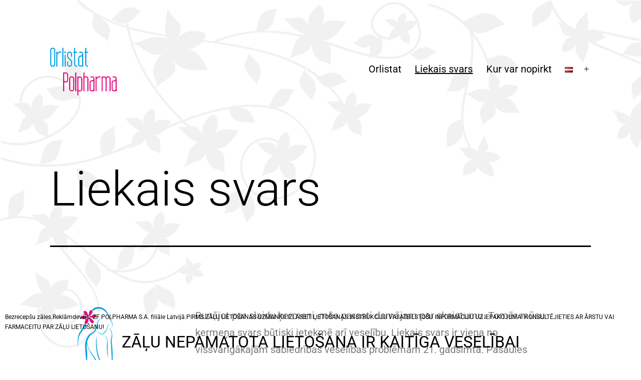

--- FILE ---
content_type: text/html; charset=UTF-8
request_url: https://orlistat.lt/lv/liekais-svars/
body_size: 45397
content:
<!doctype html>
<html dir="ltr" lang="lv-LV" prefix="og: https://ogp.me/ns#" >
<head>
    	<meta charset="UTF-8" />
	<meta name="viewport" content="width=device-width, initial-scale=1" />
	<script>
    window.dataLayer = window.dataLayer || [];
    function gtag() {
        dataLayer.push(arguments);
    }
    gtag("consent", "default", {
        ad_storage: "denied",
        ad_user_data: "denied", 
        ad_personalization: "denied",
        analytics_storage: "denied",
        functionality_storage: "denied",
        personalization_storage: "denied",
        security_storage: "granted",
        wait_for_update: 2000,
    });
    gtag("set", "ads_data_redaction", true);
    gtag("set", "url_passthrough", true);
</script>
	<title>Liekais svars - Vaistas svoriui mažinti</title>

		<!-- All in One SEO 4.9.3 - aioseo.com -->
	<meta name="description" content="Runājot par slaidu ķermeni, mēs parasti domājam par skaistumu. Tomēr mūsu ķermeņa svars būtiski ietekmē arī veselību. Liekais svars ir viena no vissvarīgākajām sabiedrības veselības problēmām 21. gadsimtā. Pasaules Veselības organizācija lieko svaru raksturo kā cilvēka uzkrāto ķermeņa tauku pārpalikumu, kas rada risku saslimt ar dažādām slimībām. Lielākā daļa cilvēku ar lieko svaru agrāk" />
	<meta name="robots" content="max-image-preview:large" />
	<link rel="canonical" href="https://orlistat.lt/lv/liekais-svars/" />
	<meta name="generator" content="All in One SEO (AIOSEO) 4.9.3" />
		<meta property="og:locale" content="lv_LV" />
		<meta property="og:site_name" content="Vaistas svoriui mažinti - Sumažink svorį saugiai" />
		<meta property="og:type" content="article" />
		<meta property="og:title" content="Liekais svars - Vaistas svoriui mažinti" />
		<meta property="og:description" content="Runājot par slaidu ķermeni, mēs parasti domājam par skaistumu. Tomēr mūsu ķermeņa svars būtiski ietekmē arī veselību. Liekais svars ir viena no vissvarīgākajām sabiedrības veselības problēmām 21. gadsimtā. Pasaules Veselības organizācija lieko svaru raksturo kā cilvēka uzkrāto ķermeņa tauku pārpalikumu, kas rada risku saslimt ar dažādām slimībām. Lielākā daļa cilvēku ar lieko svaru agrāk" />
		<meta property="og:url" content="https://orlistat.lt/lv/liekais-svars/" />
		<meta property="og:image" content="https://orlistat.lt/wp-content/uploads/2021/03/cropped-logo.png" />
		<meta property="og:image:secure_url" content="https://orlistat.lt/wp-content/uploads/2021/03/cropped-logo.png" />
		<meta property="article:published_time" content="2023-12-08T09:39:13+00:00" />
		<meta property="article:modified_time" content="2023-12-08T13:35:10+00:00" />
		<meta name="twitter:card" content="summary" />
		<meta name="twitter:title" content="Liekais svars - Vaistas svoriui mažinti" />
		<meta name="twitter:description" content="Runājot par slaidu ķermeni, mēs parasti domājam par skaistumu. Tomēr mūsu ķermeņa svars būtiski ietekmē arī veselību. Liekais svars ir viena no vissvarīgākajām sabiedrības veselības problēmām 21. gadsimtā. Pasaules Veselības organizācija lieko svaru raksturo kā cilvēka uzkrāto ķermeņa tauku pārpalikumu, kas rada risku saslimt ar dažādām slimībām. Lielākā daļa cilvēku ar lieko svaru agrāk" />
		<meta name="twitter:image" content="https://orlistat.lt/wp-content/uploads/2021/03/cropped-logo.png" />
		<script type="application/ld+json" class="aioseo-schema">
			{"@context":"https:\/\/schema.org","@graph":[{"@type":"BreadcrumbList","@id":"https:\/\/orlistat.lt\/lv\/liekais-svars\/#breadcrumblist","itemListElement":[{"@type":"ListItem","@id":"https:\/\/orlistat.lt\/#listItem","position":1,"name":"Home","item":"https:\/\/orlistat.lt\/","nextItem":{"@type":"ListItem","@id":"https:\/\/orlistat.lt\/lv\/liekais-svars\/#listItem","name":"Liekais svars"}},{"@type":"ListItem","@id":"https:\/\/orlistat.lt\/lv\/liekais-svars\/#listItem","position":2,"name":"Liekais svars","previousItem":{"@type":"ListItem","@id":"https:\/\/orlistat.lt\/#listItem","name":"Home"}}]},{"@type":"Organization","@id":"https:\/\/orlistat.lt\/#organization","name":"Orlistat","description":"Suma\u017eink svor\u012f saugiai","url":"https:\/\/orlistat.lt\/","telephone":"+37037325131","logo":{"@type":"ImageObject","url":"http:\/\/orlistat.lt\/wp-content\/uploads\/2021\/03\/logo.png","@id":"https:\/\/orlistat.lt\/lv\/liekais-svars\/#organizationLogo"},"image":{"@id":"https:\/\/orlistat.lt\/lv\/liekais-svars\/#organizationLogo"}},{"@type":"WebPage","@id":"https:\/\/orlistat.lt\/lv\/liekais-svars\/#webpage","url":"https:\/\/orlistat.lt\/lv\/liekais-svars\/","name":"Liekais svars - Vaistas svoriui ma\u017einti","description":"Run\u0101jot par slaidu \u0137ermeni, m\u0113s parasti dom\u0101jam par skaistumu. Tom\u0113r m\u016bsu \u0137erme\u0146a svars b\u016btiski ietekm\u0113 ar\u012b vesel\u012bbu. Liekais svars ir viena no vissvar\u012bg\u0101kaj\u0101m sabiedr\u012bbas vesel\u012bbas probl\u0113m\u0101m 21. gadsimt\u0101. Pasaules Vesel\u012bbas organiz\u0101cija lieko svaru raksturo k\u0101 cilv\u0113ka uzkr\u0101to \u0137erme\u0146a tauku p\u0101rpalikumu, kas rada risku saslimt ar da\u017e\u0101d\u0101m slim\u012bb\u0101m. Liel\u0101k\u0101 da\u013ca cilv\u0113ku ar lieko svaru agr\u0101k","inLanguage":"lv-LV","isPartOf":{"@id":"https:\/\/orlistat.lt\/#website"},"breadcrumb":{"@id":"https:\/\/orlistat.lt\/lv\/liekais-svars\/#breadcrumblist"},"datePublished":"2023-12-08T09:39:13+00:00","dateModified":"2023-12-08T13:35:10+00:00"},{"@type":"WebSite","@id":"https:\/\/orlistat.lt\/#website","url":"https:\/\/orlistat.lt\/","name":"Orlistat","description":"Suma\u017eink svor\u012f saugiai","inLanguage":"lv-LV","publisher":{"@id":"https:\/\/orlistat.lt\/#organization"}}]}
		</script>
		<!-- All in One SEO -->

<link rel="alternate" href="https://orlistat.lt/antsvoris/" hreflang="lt" />
<link rel="alternate" href="https://orlistat.lt/lv/liekais-svars/" hreflang="lv" />

<!-- Google Tag Manager for WordPress by gtm4wp.com -->
<script data-cfasync="false" data-pagespeed-no-defer>
	var gtm4wp_datalayer_name = "dataLayer";
	var dataLayer = dataLayer || [];
</script>
<!-- End Google Tag Manager for WordPress by gtm4wp.com --><script type='application/javascript'  id='pys-version-script'>console.log('PixelYourSite Free version 11.1.5.2');</script>
<link rel='dns-prefetch' href='//www.googletagmanager.com' />
<link rel="alternate" type="application/rss+xml" title="Vaistas svoriui mažinti &raquo; Feed" href="https://orlistat.lt/lv/feed/" />
<link rel="alternate" type="application/rss+xml" title="Vaistas svoriui mažinti &raquo; Comments Feed" href="https://orlistat.lt/lv/comments/feed/" />
<link rel="alternate" title="oEmbed (JSON)" type="application/json+oembed" href="https://orlistat.lt/wp-json/oembed/1.0/embed?url=https%3A%2F%2Forlistat.lt%2Flv%2Fliekais-svars%2F&#038;lang=lv" />
<link rel="alternate" title="oEmbed (XML)" type="text/xml+oembed" href="https://orlistat.lt/wp-json/oembed/1.0/embed?url=https%3A%2F%2Forlistat.lt%2Flv%2Fliekais-svars%2F&#038;format=xml&#038;lang=lv" />
<style id='wp-img-auto-sizes-contain-inline-css'>
img:is([sizes=auto i],[sizes^="auto," i]){contain-intrinsic-size:3000px 1500px}
/*# sourceURL=wp-img-auto-sizes-contain-inline-css */
</style>

<style id='wp-emoji-styles-inline-css'>

	img.wp-smiley, img.emoji {
		display: inline !important;
		border: none !important;
		box-shadow: none !important;
		height: 1em !important;
		width: 1em !important;
		margin: 0 0.07em !important;
		vertical-align: -0.1em !important;
		background: none !important;
		padding: 0 !important;
	}
/*# sourceURL=wp-emoji-styles-inline-css */
</style>
<style id='classic-theme-styles-inline-css'>
/*! This file is auto-generated */
.wp-block-button__link{color:#fff;background-color:#32373c;border-radius:9999px;box-shadow:none;text-decoration:none;padding:calc(.667em + 2px) calc(1.333em + 2px);font-size:1.125em}.wp-block-file__button{background:#32373c;color:#fff;text-decoration:none}
/*# sourceURL=/wp-includes/css/classic-themes.min.css */
</style>
<link rel='stylesheet' id='aioseo/css/src/vue/standalone/blocks/table-of-contents/global.scss-css' href='https://orlistat.lt/wp-content/plugins/all-in-one-seo-pack/dist/Lite/assets/css/table-of-contents/global.e90f6d47.css?ver=4.9.3' media='all'  property="stylesheet" />
<style id='global-styles-inline-css'>
:root{--wp--preset--aspect-ratio--square: 1;--wp--preset--aspect-ratio--4-3: 4/3;--wp--preset--aspect-ratio--3-4: 3/4;--wp--preset--aspect-ratio--3-2: 3/2;--wp--preset--aspect-ratio--2-3: 2/3;--wp--preset--aspect-ratio--16-9: 16/9;--wp--preset--aspect-ratio--9-16: 9/16;--wp--preset--color--black: #000000;--wp--preset--color--cyan-bluish-gray: #abb8c3;--wp--preset--color--white: #FFFFFF;--wp--preset--color--pale-pink: #f78da7;--wp--preset--color--vivid-red: #cf2e2e;--wp--preset--color--luminous-vivid-orange: #ff6900;--wp--preset--color--luminous-vivid-amber: #fcb900;--wp--preset--color--light-green-cyan: #7bdcb5;--wp--preset--color--vivid-green-cyan: #00d084;--wp--preset--color--pale-cyan-blue: #8ed1fc;--wp--preset--color--vivid-cyan-blue: #0693e3;--wp--preset--color--vivid-purple: #9b51e0;--wp--preset--color--dark-gray: #28303D;--wp--preset--color--gray: #39414D;--wp--preset--color--green: #D1E4DD;--wp--preset--color--blue: #D1DFE4;--wp--preset--color--purple: #D1D1E4;--wp--preset--color--red: #E4D1D1;--wp--preset--color--orange: #E4DAD1;--wp--preset--color--yellow: #EEEADD;--wp--preset--gradient--vivid-cyan-blue-to-vivid-purple: linear-gradient(135deg,rgb(6,147,227) 0%,rgb(155,81,224) 100%);--wp--preset--gradient--light-green-cyan-to-vivid-green-cyan: linear-gradient(135deg,rgb(122,220,180) 0%,rgb(0,208,130) 100%);--wp--preset--gradient--luminous-vivid-amber-to-luminous-vivid-orange: linear-gradient(135deg,rgb(252,185,0) 0%,rgb(255,105,0) 100%);--wp--preset--gradient--luminous-vivid-orange-to-vivid-red: linear-gradient(135deg,rgb(255,105,0) 0%,rgb(207,46,46) 100%);--wp--preset--gradient--very-light-gray-to-cyan-bluish-gray: linear-gradient(135deg,rgb(238,238,238) 0%,rgb(169,184,195) 100%);--wp--preset--gradient--cool-to-warm-spectrum: linear-gradient(135deg,rgb(74,234,220) 0%,rgb(151,120,209) 20%,rgb(207,42,186) 40%,rgb(238,44,130) 60%,rgb(251,105,98) 80%,rgb(254,248,76) 100%);--wp--preset--gradient--blush-light-purple: linear-gradient(135deg,rgb(255,206,236) 0%,rgb(152,150,240) 100%);--wp--preset--gradient--blush-bordeaux: linear-gradient(135deg,rgb(254,205,165) 0%,rgb(254,45,45) 50%,rgb(107,0,62) 100%);--wp--preset--gradient--luminous-dusk: linear-gradient(135deg,rgb(255,203,112) 0%,rgb(199,81,192) 50%,rgb(65,88,208) 100%);--wp--preset--gradient--pale-ocean: linear-gradient(135deg,rgb(255,245,203) 0%,rgb(182,227,212) 50%,rgb(51,167,181) 100%);--wp--preset--gradient--electric-grass: linear-gradient(135deg,rgb(202,248,128) 0%,rgb(113,206,126) 100%);--wp--preset--gradient--midnight: linear-gradient(135deg,rgb(2,3,129) 0%,rgb(40,116,252) 100%);--wp--preset--gradient--purple-to-yellow: linear-gradient(160deg, #D1D1E4 0%, #EEEADD 100%);--wp--preset--gradient--yellow-to-purple: linear-gradient(160deg, #EEEADD 0%, #D1D1E4 100%);--wp--preset--gradient--green-to-yellow: linear-gradient(160deg, #D1E4DD 0%, #EEEADD 100%);--wp--preset--gradient--yellow-to-green: linear-gradient(160deg, #EEEADD 0%, #D1E4DD 100%);--wp--preset--gradient--red-to-yellow: linear-gradient(160deg, #E4D1D1 0%, #EEEADD 100%);--wp--preset--gradient--yellow-to-red: linear-gradient(160deg, #EEEADD 0%, #E4D1D1 100%);--wp--preset--gradient--purple-to-red: linear-gradient(160deg, #D1D1E4 0%, #E4D1D1 100%);--wp--preset--gradient--red-to-purple: linear-gradient(160deg, #E4D1D1 0%, #D1D1E4 100%);--wp--preset--font-size--small: 18px;--wp--preset--font-size--medium: 20px;--wp--preset--font-size--large: 24px;--wp--preset--font-size--x-large: 42px;--wp--preset--font-size--extra-small: 16px;--wp--preset--font-size--normal: 20px;--wp--preset--font-size--extra-large: 40px;--wp--preset--font-size--huge: 96px;--wp--preset--font-size--gigantic: 144px;--wp--preset--spacing--20: 0.44rem;--wp--preset--spacing--30: 0.67rem;--wp--preset--spacing--40: 1rem;--wp--preset--spacing--50: 1.5rem;--wp--preset--spacing--60: 2.25rem;--wp--preset--spacing--70: 3.38rem;--wp--preset--spacing--80: 5.06rem;--wp--preset--shadow--natural: 6px 6px 9px rgba(0, 0, 0, 0.2);--wp--preset--shadow--deep: 12px 12px 50px rgba(0, 0, 0, 0.4);--wp--preset--shadow--sharp: 6px 6px 0px rgba(0, 0, 0, 0.2);--wp--preset--shadow--outlined: 6px 6px 0px -3px rgb(255, 255, 255), 6px 6px rgb(0, 0, 0);--wp--preset--shadow--crisp: 6px 6px 0px rgb(0, 0, 0);}:where(.is-layout-flex){gap: 0.5em;}:where(.is-layout-grid){gap: 0.5em;}body .is-layout-flex{display: flex;}.is-layout-flex{flex-wrap: wrap;align-items: center;}.is-layout-flex > :is(*, div){margin: 0;}body .is-layout-grid{display: grid;}.is-layout-grid > :is(*, div){margin: 0;}:where(.wp-block-columns.is-layout-flex){gap: 2em;}:where(.wp-block-columns.is-layout-grid){gap: 2em;}:where(.wp-block-post-template.is-layout-flex){gap: 1.25em;}:where(.wp-block-post-template.is-layout-grid){gap: 1.25em;}.has-black-color{color: var(--wp--preset--color--black) !important;}.has-cyan-bluish-gray-color{color: var(--wp--preset--color--cyan-bluish-gray) !important;}.has-white-color{color: var(--wp--preset--color--white) !important;}.has-pale-pink-color{color: var(--wp--preset--color--pale-pink) !important;}.has-vivid-red-color{color: var(--wp--preset--color--vivid-red) !important;}.has-luminous-vivid-orange-color{color: var(--wp--preset--color--luminous-vivid-orange) !important;}.has-luminous-vivid-amber-color{color: var(--wp--preset--color--luminous-vivid-amber) !important;}.has-light-green-cyan-color{color: var(--wp--preset--color--light-green-cyan) !important;}.has-vivid-green-cyan-color{color: var(--wp--preset--color--vivid-green-cyan) !important;}.has-pale-cyan-blue-color{color: var(--wp--preset--color--pale-cyan-blue) !important;}.has-vivid-cyan-blue-color{color: var(--wp--preset--color--vivid-cyan-blue) !important;}.has-vivid-purple-color{color: var(--wp--preset--color--vivid-purple) !important;}.has-black-background-color{background-color: var(--wp--preset--color--black) !important;}.has-cyan-bluish-gray-background-color{background-color: var(--wp--preset--color--cyan-bluish-gray) !important;}.has-white-background-color{background-color: var(--wp--preset--color--white) !important;}.has-pale-pink-background-color{background-color: var(--wp--preset--color--pale-pink) !important;}.has-vivid-red-background-color{background-color: var(--wp--preset--color--vivid-red) !important;}.has-luminous-vivid-orange-background-color{background-color: var(--wp--preset--color--luminous-vivid-orange) !important;}.has-luminous-vivid-amber-background-color{background-color: var(--wp--preset--color--luminous-vivid-amber) !important;}.has-light-green-cyan-background-color{background-color: var(--wp--preset--color--light-green-cyan) !important;}.has-vivid-green-cyan-background-color{background-color: var(--wp--preset--color--vivid-green-cyan) !important;}.has-pale-cyan-blue-background-color{background-color: var(--wp--preset--color--pale-cyan-blue) !important;}.has-vivid-cyan-blue-background-color{background-color: var(--wp--preset--color--vivid-cyan-blue) !important;}.has-vivid-purple-background-color{background-color: var(--wp--preset--color--vivid-purple) !important;}.has-black-border-color{border-color: var(--wp--preset--color--black) !important;}.has-cyan-bluish-gray-border-color{border-color: var(--wp--preset--color--cyan-bluish-gray) !important;}.has-white-border-color{border-color: var(--wp--preset--color--white) !important;}.has-pale-pink-border-color{border-color: var(--wp--preset--color--pale-pink) !important;}.has-vivid-red-border-color{border-color: var(--wp--preset--color--vivid-red) !important;}.has-luminous-vivid-orange-border-color{border-color: var(--wp--preset--color--luminous-vivid-orange) !important;}.has-luminous-vivid-amber-border-color{border-color: var(--wp--preset--color--luminous-vivid-amber) !important;}.has-light-green-cyan-border-color{border-color: var(--wp--preset--color--light-green-cyan) !important;}.has-vivid-green-cyan-border-color{border-color: var(--wp--preset--color--vivid-green-cyan) !important;}.has-pale-cyan-blue-border-color{border-color: var(--wp--preset--color--pale-cyan-blue) !important;}.has-vivid-cyan-blue-border-color{border-color: var(--wp--preset--color--vivid-cyan-blue) !important;}.has-vivid-purple-border-color{border-color: var(--wp--preset--color--vivid-purple) !important;}.has-vivid-cyan-blue-to-vivid-purple-gradient-background{background: var(--wp--preset--gradient--vivid-cyan-blue-to-vivid-purple) !important;}.has-light-green-cyan-to-vivid-green-cyan-gradient-background{background: var(--wp--preset--gradient--light-green-cyan-to-vivid-green-cyan) !important;}.has-luminous-vivid-amber-to-luminous-vivid-orange-gradient-background{background: var(--wp--preset--gradient--luminous-vivid-amber-to-luminous-vivid-orange) !important;}.has-luminous-vivid-orange-to-vivid-red-gradient-background{background: var(--wp--preset--gradient--luminous-vivid-orange-to-vivid-red) !important;}.has-very-light-gray-to-cyan-bluish-gray-gradient-background{background: var(--wp--preset--gradient--very-light-gray-to-cyan-bluish-gray) !important;}.has-cool-to-warm-spectrum-gradient-background{background: var(--wp--preset--gradient--cool-to-warm-spectrum) !important;}.has-blush-light-purple-gradient-background{background: var(--wp--preset--gradient--blush-light-purple) !important;}.has-blush-bordeaux-gradient-background{background: var(--wp--preset--gradient--blush-bordeaux) !important;}.has-luminous-dusk-gradient-background{background: var(--wp--preset--gradient--luminous-dusk) !important;}.has-pale-ocean-gradient-background{background: var(--wp--preset--gradient--pale-ocean) !important;}.has-electric-grass-gradient-background{background: var(--wp--preset--gradient--electric-grass) !important;}.has-midnight-gradient-background{background: var(--wp--preset--gradient--midnight) !important;}.has-small-font-size{font-size: var(--wp--preset--font-size--small) !important;}.has-medium-font-size{font-size: var(--wp--preset--font-size--medium) !important;}.has-large-font-size{font-size: var(--wp--preset--font-size--large) !important;}.has-x-large-font-size{font-size: var(--wp--preset--font-size--x-large) !important;}
:where(.wp-block-post-template.is-layout-flex){gap: 1.25em;}:where(.wp-block-post-template.is-layout-grid){gap: 1.25em;}
:where(.wp-block-term-template.is-layout-flex){gap: 1.25em;}:where(.wp-block-term-template.is-layout-grid){gap: 1.25em;}
:where(.wp-block-columns.is-layout-flex){gap: 2em;}:where(.wp-block-columns.is-layout-grid){gap: 2em;}
:root :where(.wp-block-pullquote){font-size: 1.5em;line-height: 1.6;}
/*# sourceURL=global-styles-inline-css */
</style>
<link rel='stylesheet' id='advanced-floating-content-css' href='https://orlistat.lt/wp-content/plugins/advanced-floating-content/public/css/advanced-floating-content-public.css?ver=4.0.0' media='all'  property="stylesheet" />
<link rel='stylesheet' id='advanced-floating-content-animate-css' href='https://orlistat.lt/wp-content/plugins/advanced-floating-content/public/css/animate.css?ver=4.0.0' media='all'  property="stylesheet" />
<link rel='stylesheet' id='contact-form-7-css' href='https://orlistat.lt/wp-content/plugins/contact-form-7/includes/css/styles.css?ver=6.1.4' media='all'  property="stylesheet" />
<link rel='stylesheet' id='dlucc-style-css' href='https://orlistat.lt/wp-content/plugins/ultimate-custom-cursor/assets/css/style.css?ver=1715092529' media='all'  property="stylesheet" />
<style id='dlucc-style-inline-css'>

            .dl-cursor{ background-color: #34a4f9; }
            .dl-fill{border-color: rgba(52,164,249,0.6) }
            .dl-fill:before{ background-color: rgba(52,164,249,0.4); }
        
/*# sourceURL=dlucc-style-inline-css */
</style>
<link rel='stylesheet' id='twenty-twenty-one-style-css' href='https://orlistat.lt/wp-content/themes/twentytwentyone/style.css?ver=1.2' media='all'  property="stylesheet" />
<style id='twenty-twenty-one-style-inline-css'>
:root{--global--color-background: #ffffff;--global--color-primary: #000;--global--color-secondary: #000;--button--color-background: #000;--button--color-text-hover: #000;}
/*# sourceURL=twenty-twenty-one-style-inline-css */
</style>
<link rel='stylesheet' id='twenty-twenty-one-print-style-css' href='https://orlistat.lt/wp-content/themes/twentytwentyone/assets/css/print.css?ver=1.2' media='print'  property="stylesheet" />
<link rel='stylesheet' id='cpcff_loader-css' href='https://orlistat.lt/wp-content/plugins/calculated-fields-form/css/loader.css?ver=5.4.3.1' media='all'  property="stylesheet" />
<link rel='stylesheet' id='elementor-icons-css' href='https://orlistat.lt/wp-content/plugins/elementor/assets/lib/eicons/css/elementor-icons.min.css?ver=5.45.0' media='all'  property="stylesheet" />
<link rel='stylesheet' id='elementor-frontend-css' href='https://orlistat.lt/wp-content/plugins/elementor/assets/css/frontend.min.css?ver=3.34.1' media='all'  property="stylesheet" />
<link rel='stylesheet' id='elementor-post-8-css' href='https://orlistat.lt/wp-content/uploads/elementor/css/post-8.css?ver=1768295646' media='all'  property="stylesheet" />
<link rel='stylesheet' id='e-animation-fadeIn-css' href='https://orlistat.lt/wp-content/plugins/elementor/assets/lib/animations/styles/fadeIn.min.css?ver=3.34.1' media='all'  property="stylesheet" />
<link rel='stylesheet' id='widget-image-css' href='https://orlistat.lt/wp-content/plugins/elementor/assets/css/widget-image.min.css?ver=3.34.1' media='all'  property="stylesheet" />
<link rel='stylesheet' id='e-animation-fadeInRight-css' href='https://orlistat.lt/wp-content/plugins/elementor/assets/lib/animations/styles/fadeInRight.min.css?ver=3.34.1' media='all'  property="stylesheet" />
<link rel='stylesheet' id='widget-spacer-css' href='https://orlistat.lt/wp-content/plugins/elementor/assets/css/widget-spacer.min.css?ver=3.34.1' media='all'  property="stylesheet" />
<link rel='stylesheet' id='e-animation-fadeInLeft-css' href='https://orlistat.lt/wp-content/plugins/elementor/assets/lib/animations/styles/fadeInLeft.min.css?ver=3.34.1' media='all'  property="stylesheet" />
<link rel='stylesheet' id='widget-heading-css' href='https://orlistat.lt/wp-content/plugins/elementor/assets/css/widget-heading.min.css?ver=3.34.1' media='all'  property="stylesheet" />
<link rel='stylesheet' id='widget-divider-css' href='https://orlistat.lt/wp-content/plugins/elementor/assets/css/widget-divider.min.css?ver=3.34.1' media='all'  property="stylesheet" />
<link rel='stylesheet' id='e-animation-pulse-css' href='https://orlistat.lt/wp-content/plugins/elementor/assets/lib/animations/styles/e-animation-pulse.min.css?ver=3.34.1' media='all'  property="stylesheet" />
<link rel='stylesheet' id='elementor-post-2687-css' href='https://orlistat.lt/wp-content/uploads/elementor/css/post-2687.css?ver=1768295648' media='all'  property="stylesheet" />
<link rel='stylesheet' id='cpcff_stylepublic-css' href='https://orlistat.lt/wp-content/plugins/calculated-fields-form/css/stylepublic.css?ver=5.4.3.1' media='all'  property="stylesheet" />
<link rel='stylesheet' id='cpcff_jquery_ui-css' href='https://orlistat.lt/wp-content/plugins/calculated-fields-form/vendors/jquery-ui/jquery-ui.min.css?ver=5.4.3.1' media='all'  property="stylesheet" />
<link rel='stylesheet' id='cpcff_jquery_ui_font-css' href='https://orlistat.lt/wp-content/plugins/calculated-fields-form/vendors/jquery-ui/jquery-ui-1.12.icon-font.min.css?ver=5.4.3.1' media='all'  property="stylesheet" />
<link rel='stylesheet' id='elementor-gf-local-roboto-css' href='http://orlistat.lt/wp-content/uploads/elementor/google-fonts/css/roboto.css?ver=1746437642' media='all'  property="stylesheet" />
<link rel='stylesheet' id='elementor-gf-local-robotoslab-css' href='http://orlistat.lt/wp-content/uploads/elementor/google-fonts/css/robotoslab.css?ver=1746437655' media='all'  property="stylesheet" />
<link rel="stylesheet" type="text/css" href="https://orlistat.lt/wp-content/plugins/smart-slider-3/Public/SmartSlider3/Application/Frontend/Assets/dist/smartslider.min.css?ver=667fb12b" media="all">
<style data-related="n2-ss-4">div#n2-ss-4 .n2-ss-slider-1{display:grid;position:relative;}div#n2-ss-4 .n2-ss-slider-2{display:grid;position:relative;overflow:hidden;padding:0px 0px 0px 0px;border:0px solid RGBA(62,62,62,1);border-radius:0px;background-clip:padding-box;background-repeat:repeat;background-position:50% 50%;background-size:cover;background-attachment:scroll;z-index:1;}div#n2-ss-4:not(.n2-ss-loaded) .n2-ss-slider-2{background-image:none !important;}div#n2-ss-4 .n2-ss-slider-3{display:grid;grid-template-areas:'cover';position:relative;overflow:hidden;z-index:10;}div#n2-ss-4 .n2-ss-slider-3 > *{grid-area:cover;}div#n2-ss-4 .n2-ss-slide-backgrounds,div#n2-ss-4 .n2-ss-slider-3 > .n2-ss-divider{position:relative;}div#n2-ss-4 .n2-ss-slide-backgrounds{z-index:10;}div#n2-ss-4 .n2-ss-slide-backgrounds > *{overflow:hidden;}div#n2-ss-4 .n2-ss-slide-background{transform:translateX(-100000px);}div#n2-ss-4 .n2-ss-slider-4{place-self:center;position:relative;width:100%;height:100%;z-index:20;display:grid;grid-template-areas:'slide';}div#n2-ss-4 .n2-ss-slider-4 > *{grid-area:slide;}div#n2-ss-4.n2-ss-full-page--constrain-ratio .n2-ss-slider-4{height:auto;}div#n2-ss-4 .n2-ss-slide{display:grid;place-items:center;grid-auto-columns:100%;position:relative;z-index:20;-webkit-backface-visibility:hidden;transform:translateX(-100000px);}div#n2-ss-4 .n2-ss-slide{perspective:1500px;}div#n2-ss-4 .n2-ss-slide-active{z-index:21;}.n2-ss-background-animation{position:absolute;top:0;left:0;width:100%;height:100%;z-index:3;}div#n2-ss-4 .nextend-arrow{cursor:pointer;overflow:hidden;line-height:0 !important;z-index:18;-webkit-user-select:none;}div#n2-ss-4 .nextend-arrow img{position:relative;display:block;}div#n2-ss-4 .nextend-arrow img.n2-arrow-hover-img{display:none;}div#n2-ss-4 .nextend-arrow:FOCUS img.n2-arrow-hover-img,div#n2-ss-4 .nextend-arrow:HOVER img.n2-arrow-hover-img{display:inline;}div#n2-ss-4 .nextend-arrow:FOCUS img.n2-arrow-normal-img,div#n2-ss-4 .nextend-arrow:HOVER img.n2-arrow-normal-img{display:none;}div#n2-ss-4 .nextend-arrow-animated{overflow:hidden;}div#n2-ss-4 .nextend-arrow-animated > div{position:relative;}div#n2-ss-4 .nextend-arrow-animated .n2-active{position:absolute;}div#n2-ss-4 .nextend-arrow-animated-fade{transition:background 0.3s, opacity 0.4s;}div#n2-ss-4 .nextend-arrow-animated-horizontal > div{transition:all 0.4s;transform:none;}div#n2-ss-4 .nextend-arrow-animated-horizontal .n2-active{top:0;}div#n2-ss-4 .nextend-arrow-previous.nextend-arrow-animated-horizontal .n2-active{left:100%;}div#n2-ss-4 .nextend-arrow-next.nextend-arrow-animated-horizontal .n2-active{right:100%;}div#n2-ss-4 .nextend-arrow-previous.nextend-arrow-animated-horizontal:HOVER > div,div#n2-ss-4 .nextend-arrow-previous.nextend-arrow-animated-horizontal:FOCUS > div{transform:translateX(-100%);}div#n2-ss-4 .nextend-arrow-next.nextend-arrow-animated-horizontal:HOVER > div,div#n2-ss-4 .nextend-arrow-next.nextend-arrow-animated-horizontal:FOCUS > div{transform:translateX(100%);}div#n2-ss-4 .nextend-arrow-animated-vertical > div{transition:all 0.4s;transform:none;}div#n2-ss-4 .nextend-arrow-animated-vertical .n2-active{left:0;}div#n2-ss-4 .nextend-arrow-previous.nextend-arrow-animated-vertical .n2-active{top:100%;}div#n2-ss-4 .nextend-arrow-next.nextend-arrow-animated-vertical .n2-active{bottom:100%;}div#n2-ss-4 .nextend-arrow-previous.nextend-arrow-animated-vertical:HOVER > div,div#n2-ss-4 .nextend-arrow-previous.nextend-arrow-animated-vertical:FOCUS > div{transform:translateY(-100%);}div#n2-ss-4 .nextend-arrow-next.nextend-arrow-animated-vertical:HOVER > div,div#n2-ss-4 .nextend-arrow-next.nextend-arrow-animated-vertical:FOCUS > div{transform:translateY(100%);}div#n2-ss-4 .nextend-thumbnail{flex:0 0 auto;overflow:hidden;}div#n2-ss-4 .nextend-thumbnail-default{position:relative;display:flex;flex-direction:column;z-index:10;}div#n2-ss-4 .nextend-thumbnail-inner{position:relative;flex-basis:0;flex-grow:1;scroll-behavior:smooth;scrollbar-width:none;}div#n2-ss-4 .nextend-thumbnail-inner::-webkit-scrollbar{width:0;height:0;background:transparent;}div#n2-ss-4 .nextend-thumbnail-button{position:absolute;display:grid;place-content:center;transition:all 0.4s;cursor:pointer;visibility:hidden;}div#n2-ss-4 .nextend-thumbnail-button *{visibility:visible;}div#n2-ss-4 .nextend-thumbnail-scroller{display:grid;}div#n2-ss-4 .n2-thumbnail-dot{position:relative;cursor:pointer;}div#n2-ss-4 .n2-thumbnail-dot img{object-fit:cover;max-width:none !important;}div#n2-ss-4 .n2-caption-before{order:-1;}div#n2-ss-4 .n2-caption-overlay{position:absolute;box-sizing:border-box;display:grid;place-content:center;}div#n2-ss-4 .n2-thumbnail-dot-type{position:absolute;left:50%;top:50%;transform:translate3d(-50%,-50%,0);}div#n2-ss-4 .nextend-thumbnail-vertical .nextend-thumbnail-scroller{min-height:100%;height:-moz-fit-content;height:-webkit-fit-content;height:fit-content;}div#n2-ss-4 .nextend-thumbnail-vertical .n2-align-content-start{align-content:flex-start;}div#n2-ss-4 .nextend-thumbnail-vertical .n2-align-content-center{align-content:center;}div#n2-ss-4 .nextend-thumbnail-vertical .n2-align-content-end{align-content:flex-end;}div#n2-ss-4 .nextend-thumbnail-vertical .n2-align-content-space-between{align-content:space-between;}div#n2-ss-4 .nextend-thumbnail-vertical .n2-align-content-space-around{align-content:space-around;}div#n2-ss-4 .nextend-thumbnail-vertical .nextend-thumbnail-inner{overflow-y:scroll;}div#n2-ss-4 .nextend-thumbnail-vertical .n2-thumbnail-dot{display:grid;grid-template-columns:auto 1fr;overflow:hidden;}div#n2-ss-4 .nextend-thumbnail-vertical .nextend-thumbnail-button{width:100%;}div#n2-ss-4 .nextend-thumbnail-vertical .nextend-thumbnail-previous{top:10px;}div#n2-ss-4 .nextend-thumbnail-vertical[data-has-previous="0"] .nextend-thumbnail-previous{transform:translateY(min(-100px,calc(-110%)));opacity:0;}div#n2-ss-4 .nextend-thumbnail-vertical .nextend-thumbnail-next{bottom:10px;}div#n2-ss-4 .nextend-thumbnail-vertical[data-has-next="0"] .nextend-thumbnail-next{transform:translateY(max(100px,calc(110%)));opacity:0;}div#n2-ss-4 .nextend-thumbnail-horizontal{flex-direction:row;}div#n2-ss-4 .nextend-thumbnail-horizontal .nextend-thumbnail-inner{overflow-x:scroll;}div#n2-ss-4 .nextend-thumbnail-horizontal .nextend-thumbnail-scroller{min-width:100%;width:-moz-fit-content;width:-webkit-fit-content;width:fit-content;grid-auto-flow:column;grid-auto-columns:min-content;}div#n2-ss-4 .nextend-thumbnail-horizontal .n2-align-content-start{justify-content:flex-start;}div#n2-ss-4 .nextend-thumbnail-horizontal .n2-align-content-center{justify-content:center;}div#n2-ss-4 .nextend-thumbnail-horizontal .n2-align-content-end{justify-content:flex-end;}div#n2-ss-4 .nextend-thumbnail-horizontal .n2-align-content-space-between{justify-content:space-between;}div#n2-ss-4 .nextend-thumbnail-horizontal .n2-align-content-space-around{justify-content:space-around;}div#n2-ss-4 .nextend-thumbnail-horizontal .n2-thumbnail-dot{display:grid;grid-template-rows:auto 1fr;overflow:hidden;}div#n2-ss-4 .nextend-thumbnail-horizontal .nextend-thumbnail-button{height:100%;}div#n2-ss-4 .nextend-thumbnail-horizontal .nextend-thumbnail-previous{left:10px;}div#n2-ss-4 .nextend-thumbnail-horizontal[data-has-previous="0"] .nextend-thumbnail-previous{transform:translateX(min(-100px,calc(-110%))) rotateZ(-90deg);opacity:0;}div#n2-ss-4 .nextend-thumbnail-horizontal .nextend-thumbnail-next{right:10px;}div#n2-ss-4 .nextend-thumbnail-horizontal[data-has-next="0"] .nextend-thumbnail-next{transform:translateX(max(100px,calc(110%))) rotateZ(-90deg);opacity:0;}div#n2-ss-4 .n2-style-51768d7b063a54c18b5b4f2405e1a153-simple{background: RGBA(36,36,36,0);opacity:1;padding:5px 5px 5px 5px ;box-shadow: none;border: 0px solid RGBA(0,0,0,1);border-radius:0px;}div#n2-ss-4 .n2-style-74af251937d739c72ce5b88e31050c9a-dot{background: RGBA(0,0,0,0);opacity:0.4;padding:0px 0px 0px 0px ;box-shadow: none;border: 4px solid RGBA(0,0,0,0.1);border-radius:5px;margin:10px;transition:all 0.4s;background-size:cover;}div#n2-ss-4 .n2-style-74af251937d739c72ce5b88e31050c9a-dot.n2-active, div#n2-ss-4 .n2-style-74af251937d739c72ce5b88e31050c9a-dot:HOVER, div#n2-ss-4 .n2-style-74af251937d739c72ce5b88e31050c9a-dot:FOCUS{border: 4px solid RGBA(12,139,237,1);opacity:1;}div#n2-ss-4 .n-uc-TD1hvFr5WWXu{padding:0px 0px 0px 0px}div#n2-ss-4 .n-uc-193f10103e636-inner{padding:0px 0px 0px 0px;justify-content:center}div#n2-ss-4 .n-uc-lvtqqma60YCv{padding:0px 0px 0px 0px}div#n2-ss-4 .n-uc-193f10103e636-inner{padding:0px 0px 0px 0px;justify-content:center}div#n2-ss-4 .nextend-arrow img{width: 32px}div#n2-ss-4 .n2-thumbnail-dot img{width:128px;height:72px}@media (min-width: 1200px){div#n2-ss-4 [data-hide-desktopportrait="1"]{display: none !important;}}@media (orientation: landscape) and (max-width: 1199px) and (min-width: 901px),(orientation: portrait) and (max-width: 1199px) and (min-width: 701px){div#n2-ss-4 [data-hide-tabletportrait="1"]{display: none !important;}}@media (orientation: landscape) and (max-width: 900px),(orientation: portrait) and (max-width: 700px){div#n2-ss-4 [data-hide-mobileportrait="1"]{display: none !important;}div#n2-ss-4 .nextend-arrow img{width: 16px}}</style>
<script>(function(){this._N2=this._N2||{_r:[],_d:[],r:function(){this._r.push(arguments)},d:function(){this._d.push(arguments)}}}).call(window);</script><script src="https://orlistat.lt/wp-content/plugins/smart-slider-3/Public/SmartSlider3/Application/Frontend/Assets/dist/n2.min.js?ver=667fb12b" defer async></script>
<script src="https://orlistat.lt/wp-content/plugins/smart-slider-3/Public/SmartSlider3/Application/Frontend/Assets/dist/smartslider-frontend.min.js?ver=667fb12b" defer async></script>
<script src="https://orlistat.lt/wp-content/plugins/smart-slider-3/Public/SmartSlider3/Slider/SliderType/Simple/Assets/dist/ss-simple.min.js?ver=667fb12b" defer async></script>
<script src="https://orlistat.lt/wp-content/plugins/smart-slider-3/Public/SmartSlider3/Widget/Arrow/ArrowImage/Assets/dist/w-arrow-image.min.js?ver=667fb12b" defer async></script>
<script src="https://orlistat.lt/wp-content/plugins/smart-slider-3/Public/SmartSlider3/Widget/Thumbnail/Basic/Assets/dist/w-thumbnail-horizontal.min.js?ver=667fb12b" defer async></script>
<script>_N2.r('documentReady',function(){_N2.r(["documentReady","smartslider-frontend","SmartSliderWidgetArrowImage","SmartSliderWidgetThumbnailDefaultHorizontal","ss-simple"],function(){new _N2.SmartSliderSimple('n2-ss-4',{"admin":false,"background.video.mobile":1,"loadingTime":2000,"alias":{"id":0,"smoothScroll":0,"slideSwitch":0,"scroll":1},"align":"normal","isDelayed":0,"responsive":{"mediaQueries":{"all":false,"desktopportrait":["(min-width: 1200px)"],"tabletportrait":["(orientation: landscape) and (max-width: 1199px) and (min-width: 901px)","(orientation: portrait) and (max-width: 1199px) and (min-width: 701px)"],"mobileportrait":["(orientation: landscape) and (max-width: 900px)","(orientation: portrait) and (max-width: 700px)"]},"base":{"slideOuterWidth":1200,"slideOuterHeight":600,"sliderWidth":1200,"sliderHeight":600,"slideWidth":1200,"slideHeight":600},"hideOn":{"desktopLandscape":false,"desktopPortrait":false,"tabletLandscape":false,"tabletPortrait":false,"mobileLandscape":false,"mobilePortrait":false},"onResizeEnabled":true,"type":"auto","sliderHeightBasedOn":"real","focusUser":1,"focusEdge":"auto","breakpoints":[{"device":"tabletPortrait","type":"max-screen-width","portraitWidth":1199,"landscapeWidth":1199},{"device":"mobilePortrait","type":"max-screen-width","portraitWidth":700,"landscapeWidth":900}],"enabledDevices":{"desktopLandscape":0,"desktopPortrait":1,"tabletLandscape":0,"tabletPortrait":1,"mobileLandscape":0,"mobilePortrait":1},"sizes":{"desktopPortrait":{"width":1200,"height":600,"max":3000,"min":1200},"tabletPortrait":{"width":701,"height":350,"customHeight":false,"max":1199,"min":701},"mobilePortrait":{"width":320,"height":160,"customHeight":false,"max":900,"min":320}},"overflowHiddenPage":0,"focus":{"offsetTop":"#wpadminbar","offsetBottom":""}},"controls":{"mousewheel":0,"touch":"horizontal","keyboard":1,"blockCarouselInteraction":1},"playWhenVisible":1,"playWhenVisibleAt":0.5,"lazyLoad":0,"lazyLoadNeighbor":0,"blockrightclick":0,"maintainSession":0,"autoplay":{"enabled":1,"start":1,"duration":8000,"autoplayLoop":1,"allowReStart":0,"pause":{"click":1,"mouse":"0","mediaStarted":1},"resume":{"click":0,"mouse":"0","mediaEnded":1,"slidechanged":0},"interval":1,"intervalModifier":"loop","intervalSlide":"current"},"perspective":1500,"layerMode":{"playOnce":0,"playFirstLayer":1,"mode":"skippable","inAnimation":"mainInEnd"},"bgAnimations":0,"mainanimation":{"type":"horizontal","duration":800,"delay":0,"ease":"easeOutQuad","shiftedBackgroundAnimation":0},"carousel":1,"initCallbacks":function(){new _N2.FrontendItemYouTube(this,"n2-ss-4item1",{"image":"https:\/\/i.ytimg.com\/vi\/hx0T6T2QRA8\/hqdefault.jpg","aspect-ratio":"16:9","start":"0","volume":"-1","autoplay":"0","ended":"","controls":"1","center":0,"loop":"0","reset":"0","related":"0","code":"qesNtYIBDfs","youtubeurl":"https:\/\/youtu.be\/hx0T6T2QRA8","alt":"","defaultimage":"hqdefault","modestbranding":1,"playbutton":1,"playbuttonwidth":48,"playbuttonheight":48,"playbuttonimage":"","playbuttonalt":"","scroll-pause":"partly-visible","aspect-ratio-width":"16","aspect-ratio-height":"9","end":"0","youtubecode":"hx0T6T2QRA8","privacy-enhanced":0},1);new _N2.FrontendItemYouTube(this,"n2-ss-4item2",{"image":"https:\/\/i.ytimg.com\/vi\/hx0T6T2QRA8\/hqdefault.jpg","aspect-ratio":"16:9","start":"0","volume":"-1","autoplay":"0","ended":"","controls":"1","center":0,"loop":"0","reset":"0","related":"0","code":"qesNtYIBDfs","youtubeurl":"https:\/\/youtu.be\/hx0T6T2QRA8","alt":"","defaultimage":"hqdefault","modestbranding":1,"playbutton":1,"playbuttonwidth":48,"playbuttonheight":48,"playbuttonimage":"","playbuttonalt":"","scroll-pause":"partly-visible","aspect-ratio-width":"16","aspect-ratio-height":"9","end":"0","youtubecode":"hx0T6T2QRA8","privacy-enhanced":0},1);new _N2.SmartSliderWidgetArrowImage(this);new _N2.SmartSliderWidgetThumbnailDefaultHorizontal(this,{"action":"click","minimumThumbnailCount":1})}})})});</script><script id="jquery-core-js-extra">
var pysFacebookRest = {"restApiUrl":"https://orlistat.lt/wp-json/pys-facebook/v1/event","debug":""};
//# sourceURL=jquery-core-js-extra
</script>
<script src="https://orlistat.lt/wp-includes/js/jquery/jquery.min.js?ver=3.7.1" id="jquery-core-js"></script>
<script src="https://orlistat.lt/wp-includes/js/jquery/jquery-migrate.min.js?ver=3.4.1" id="jquery-migrate-js"></script>
<script src="https://orlistat.lt/wp-content/plugins/advanced-floating-content/public/js/advanced-floating-content-public.js?ver=4.0.0" id="advanced-floating-content-js"></script>
<script src="https://orlistat.lt/wp-content/plugins/advanced-floating-content/public/js/jquery.cookie.min.js?ver=4.0.0" id="advanced-floating-contentcookies-js"></script>
<script src="https://orlistat.lt/wp-content/plugins/pixelyoursite/dist/scripts/jquery.bind-first-0.2.3.min.js?ver=0.2.3" id="jquery-bind-first-js"></script>
<script src="https://orlistat.lt/wp-content/plugins/pixelyoursite/dist/scripts/js.cookie-2.1.3.min.js?ver=2.1.3" id="js-cookie-pys-js"></script>
<script src="https://orlistat.lt/wp-content/plugins/pixelyoursite/dist/scripts/tld.min.js?ver=2.3.1" id="js-tld-js"></script>
<script id="pys-js-extra">
var pysOptions = {"staticEvents":{"facebook":{"init_event":[{"delay":0,"type":"static","ajaxFire":false,"name":"PageView","pixelIds":["1035574420541750"],"eventID":"cb01fb29-7ac8-461d-acf1-294019c6b80d","params":{"page_title":"Liekais svars","post_type":"page","post_id":2687,"plugin":"PixelYourSite","user_role":"guest","event_url":"orlistat.lt/lv/liekais-svars/"},"e_id":"init_event","ids":[],"hasTimeWindow":false,"timeWindow":0,"woo_order":"","edd_order":""}]}},"dynamicEvents":{"automatic_event_form":{"facebook":{"delay":0,"type":"dyn","name":"Form","pixelIds":["1035574420541750"],"eventID":"7affe7f4-5500-4ed9-827b-8ec028635658","params":{"page_title":"Liekais svars","post_type":"page","post_id":2687,"plugin":"PixelYourSite","user_role":"guest","event_url":"orlistat.lt/lv/liekais-svars/"},"e_id":"automatic_event_form","ids":[],"hasTimeWindow":false,"timeWindow":0,"woo_order":"","edd_order":""}},"automatic_event_download":{"facebook":{"delay":0,"type":"dyn","name":"Download","extensions":["","doc","exe","js","pdf","ppt","tgz","zip","xls"],"pixelIds":["1035574420541750"],"eventID":"02f346cb-7118-4663-8cbf-f1cba2fe26af","params":{"page_title":"Liekais svars","post_type":"page","post_id":2687,"plugin":"PixelYourSite","user_role":"guest","event_url":"orlistat.lt/lv/liekais-svars/"},"e_id":"automatic_event_download","ids":[],"hasTimeWindow":false,"timeWindow":0,"woo_order":"","edd_order":""}},"automatic_event_comment":{"facebook":{"delay":0,"type":"dyn","name":"Comment","pixelIds":["1035574420541750"],"eventID":"6cdbc0cd-4d71-47da-844d-e83ecbc26a81","params":{"page_title":"Liekais svars","post_type":"page","post_id":2687,"plugin":"PixelYourSite","user_role":"guest","event_url":"orlistat.lt/lv/liekais-svars/"},"e_id":"automatic_event_comment","ids":[],"hasTimeWindow":false,"timeWindow":0,"woo_order":"","edd_order":""}}},"triggerEvents":[],"triggerEventTypes":[],"facebook":{"pixelIds":["1035574420541750"],"advancedMatching":[],"advancedMatchingEnabled":true,"removeMetadata":false,"wooVariableAsSimple":false,"serverApiEnabled":true,"wooCRSendFromServer":false,"send_external_id":null,"enabled_medical":false,"do_not_track_medical_param":["event_url","post_title","page_title","landing_page","content_name","categories","category_name","tags"],"meta_ldu":false},"debug":"","siteUrl":"https://orlistat.lt","ajaxUrl":"https://orlistat.lt/wp-admin/admin-ajax.php","ajax_event":"51979149c9","enable_remove_download_url_param":"1","cookie_duration":"7","last_visit_duration":"60","enable_success_send_form":"","ajaxForServerEvent":"1","ajaxForServerStaticEvent":"1","useSendBeacon":"1","send_external_id":"1","external_id_expire":"180","track_cookie_for_subdomains":"1","google_consent_mode":"1","gdpr":{"ajax_enabled":true,"all_disabled_by_api":false,"facebook_disabled_by_api":false,"analytics_disabled_by_api":false,"google_ads_disabled_by_api":false,"pinterest_disabled_by_api":false,"bing_disabled_by_api":false,"reddit_disabled_by_api":false,"externalID_disabled_by_api":false,"facebook_prior_consent_enabled":true,"analytics_prior_consent_enabled":true,"google_ads_prior_consent_enabled":null,"pinterest_prior_consent_enabled":true,"bing_prior_consent_enabled":true,"cookiebot_integration_enabled":false,"cookiebot_facebook_consent_category":"marketing","cookiebot_analytics_consent_category":"statistics","cookiebot_tiktok_consent_category":"marketing","cookiebot_google_ads_consent_category":"marketing","cookiebot_pinterest_consent_category":"marketing","cookiebot_bing_consent_category":"marketing","consent_magic_integration_enabled":false,"real_cookie_banner_integration_enabled":false,"cookie_notice_integration_enabled":false,"cookie_law_info_integration_enabled":false,"analytics_storage":{"enabled":true,"value":"granted","filter":false},"ad_storage":{"enabled":true,"value":"granted","filter":false},"ad_user_data":{"enabled":true,"value":"granted","filter":false},"ad_personalization":{"enabled":true,"value":"granted","filter":false}},"cookie":{"disabled_all_cookie":false,"disabled_start_session_cookie":false,"disabled_advanced_form_data_cookie":false,"disabled_landing_page_cookie":false,"disabled_first_visit_cookie":false,"disabled_trafficsource_cookie":false,"disabled_utmTerms_cookie":false,"disabled_utmId_cookie":false},"tracking_analytics":{"TrafficSource":"direct","TrafficLanding":"undefined","TrafficUtms":[],"TrafficUtmsId":[]},"GATags":{"ga_datalayer_type":"default","ga_datalayer_name":"dataLayerPYS"},"woo":{"enabled":false},"edd":{"enabled":false},"cache_bypass":"1769234385"};
//# sourceURL=pys-js-extra
</script>
<script src="https://orlistat.lt/wp-content/plugins/pixelyoursite/dist/scripts/public.js?ver=11.1.5.2" id="pys-js"></script>

<!-- Google tag (gtag.js) snippet added by Site Kit -->
<!-- Google Analytics snippet added by Site Kit -->
<script src="https://www.googletagmanager.com/gtag/js?id=G-2Q5PY7XP38" id="google_gtagjs-js" async></script>
<script id="google_gtagjs-js-after">
window.dataLayer = window.dataLayer || [];function gtag(){dataLayer.push(arguments);}
gtag("set","linker",{"domains":["orlistat.lt"]});
gtag("js", new Date());
gtag("set", "developer_id.dZTNiMT", true);
gtag("config", "G-2Q5PY7XP38");
//# sourceURL=google_gtagjs-js-after
</script>
<script src="https://orlistat.lt/wp-content/plugins/calculated-fields-form/vendors/jquery.validate.js?ver=pro" id="cp_calculatedfieldsf_validate_script-js"></script>
<script src="https://orlistat.lt/wp-content/plugins/calculated-fields-form/vendors/purify.min.js?ver=5.4.3.1" id="cp_calculatedfieldsf_builder_script_purify-js"></script>
<link rel="https://api.w.org/" href="https://orlistat.lt/wp-json/" /><link rel="alternate" title="JSON" type="application/json" href="https://orlistat.lt/wp-json/wp/v2/pages/2687" /><link rel="EditURI" type="application/rsd+xml" title="RSD" href="https://orlistat.lt/xmlrpc.php?rsd" />
<meta name="generator" content="WordPress 6.9" />
<link rel='shortlink' href='https://orlistat.lt/?p=2687' />
<meta name="generator" content="Site Kit by Google 1.170.0" />		<script type="text/javascript">
				(function(c,l,a,r,i,t,y){
					c[a]=c[a]||function(){(c[a].q=c[a].q||[]).push(arguments)};t=l.createElement(r);t.async=1;
					t.src="https://www.clarity.ms/tag/"+i+"?ref=wordpress";y=l.getElementsByTagName(r)[0];y.parentNode.insertBefore(t,y);
				})(window, document, "clarity", "script", "o1fh5aci0b");
		</script>
		
<!-- Google Tag Manager for WordPress by gtm4wp.com -->
<!-- GTM Container placement set to automatic -->
<script data-cfasync="false" data-pagespeed-no-defer>
	var dataLayer_content = {"pagePostType":"page","pagePostType2":"single-page","pagePostAuthor":"vaidotas.antanaitis"};
	dataLayer.push( dataLayer_content );
</script>
<script data-cfasync="false" data-pagespeed-no-defer>
(function(w,d,s,l,i){w[l]=w[l]||[];w[l].push({'gtm.start':
new Date().getTime(),event:'gtm.js'});var f=d.getElementsByTagName(s)[0],
j=d.createElement(s),dl=l!='dataLayer'?'&l='+l:'';j.async=true;j.src=
'//www.googletagmanager.com/gtm.js?id='+i+dl;f.parentNode.insertBefore(j,f);
})(window,document,'script','dataLayer','GTM-PZCSHQD');
</script>
<!-- End Google Tag Manager for WordPress by gtm4wp.com --><meta name="generator" content="Elementor 3.34.1; features: additional_custom_breakpoints; settings: css_print_method-external, google_font-enabled, font_display-auto">

<!-- Meta Pixel Code -->
<script type='text/javascript'>
!function(f,b,e,v,n,t,s){if(f.fbq)return;n=f.fbq=function(){n.callMethod?
n.callMethod.apply(n,arguments):n.queue.push(arguments)};if(!f._fbq)f._fbq=n;
n.push=n;n.loaded=!0;n.version='2.0';n.queue=[];t=b.createElement(e);t.async=!0;
t.src=v;s=b.getElementsByTagName(e)[0];s.parentNode.insertBefore(t,s)}(window,
document,'script','https://connect.facebook.net/en_US/fbevents.js');
</script>
<!-- End Meta Pixel Code -->
<script type='text/javascript'>var url = window.location.origin + '?ob=open-bridge';
            fbq('set', 'openbridge', '1035574420541750', url);
fbq('init', '1035574420541750', {}, {
    "agent": "wordpress-6.9-4.1.5"
})</script><script type='text/javascript'>
    fbq('track', 'PageView', []);
  </script>			<style>
				.e-con.e-parent:nth-of-type(n+4):not(.e-lazyloaded):not(.e-no-lazyload),
				.e-con.e-parent:nth-of-type(n+4):not(.e-lazyloaded):not(.e-no-lazyload) * {
					background-image: none !important;
				}
				@media screen and (max-height: 1024px) {
					.e-con.e-parent:nth-of-type(n+3):not(.e-lazyloaded):not(.e-no-lazyload),
					.e-con.e-parent:nth-of-type(n+3):not(.e-lazyloaded):not(.e-no-lazyload) * {
						background-image: none !important;
					}
				}
				@media screen and (max-height: 640px) {
					.e-con.e-parent:nth-of-type(n+2):not(.e-lazyloaded):not(.e-no-lazyload),
					.e-con.e-parent:nth-of-type(n+2):not(.e-lazyloaded):not(.e-no-lazyload) * {
						background-image: none !important;
					}
				}
			</style>
			<style id="custom-background-css">
body.custom-background { background-color: #ffffff; background-image: url("https://orlistat.lt/wp-content/uploads/2021/03/lapai-fonas6.png"); background-position: left top; background-size: auto; background-repeat: repeat; background-attachment: scroll; }
</style>
	<link rel="icon" href="https://orlistat.lt/wp-content/uploads/2021/03/ziedas-150x150.png" sizes="32x32" />
<link rel="icon" href="https://orlistat.lt/wp-content/uploads/2021/03/ziedas.png" sizes="192x192" />
<link rel="apple-touch-icon" href="https://orlistat.lt/wp-content/uploads/2021/03/ziedas.png" />
<meta name="msapplication-TileImage" content="https://orlistat.lt/wp-content/uploads/2021/03/ziedas.png" />
	<meta name="facebook-domain-verification" content="htzepy37iuwmo49zwpz5bmtr701jn6" />
</head>

<body class="wp-singular page-template-default page page-id-2687 custom-background wp-custom-logo wp-embed-responsive wp-theme-twentytwentyone is-light-theme has-background-white no-js singular has-main-navigation no-widgets elementor-default elementor-kit-8 elementor-page elementor-page-2687">

<!-- GTM Container placement set to automatic -->
<!-- Google Tag Manager (noscript) -->
				<noscript><iframe src="https://www.googletagmanager.com/ns.html?id=GTM-PZCSHQD" height="0" width="0" style="display:none;visibility:hidden" aria-hidden="true"></iframe></noscript>
<!-- End Google Tag Manager (noscript) -->
<!-- Meta Pixel Code -->
<noscript>
<img height="1" width="1" style="display:none" alt="fbpx"
src="https://www.facebook.com/tr?id=1035574420541750&ev=PageView&noscript=1" />
</noscript>
<!-- End Meta Pixel Code -->
<div id="page" class="site">
	<a class="skip-link screen-reader-text" href="#content">Skip to content</a>

	
<header id="masthead" class="site-header has-logo has-menu" role="banner">

	

<div class="site-branding">

			<div class="site-logo"><a href="https://orlistat.lt/lv/orlistat/" class="custom-logo-link" rel="home"><img fetchpriority="high" width="440" height="330" src="https://orlistat.lt/wp-content/uploads/2021/03/cropped-logo.png" class="custom-logo" alt="cyan magenta" decoding="async" srcset="https://orlistat.lt/wp-content/uploads/2021/03/cropped-logo.png 440w, https://orlistat.lt/wp-content/uploads/2021/03/cropped-logo-300x225.png 300w" sizes="(max-width: 440px) 100vw, 440px" /></a></div>
	
						<p class="screen-reader-text"><a href="https://orlistat.lt/lv/orlistat/">Vaistas svoriui mažinti</a></p>
			
	</div><!-- .site-branding -->
	
	<nav id="site-navigation" class="primary-navigation" role="navigation" aria-label="Primary menu">
		<div class="menu-button-container">
			<button id="primary-mobile-menu" class="button" aria-controls="primary-menu-list" aria-expanded="false">
				<span class="dropdown-icon open">Menu					<svg class="svg-icon" width="24" height="24" aria-hidden="true" role="img" focusable="false" viewBox="0 0 24 24" fill="none" xmlns="http://www.w3.org/2000/svg"><path fill-rule="evenodd" clip-rule="evenodd" d="M4.5 6H19.5V7.5H4.5V6ZM4.5 12H19.5V13.5H4.5V12ZM19.5 18H4.5V19.5H19.5V18Z" fill="currentColor"/></svg>				</span>
				<span class="dropdown-icon close">Close					<svg class="svg-icon" width="24" height="24" aria-hidden="true" role="img" focusable="false" viewBox="0 0 24 24" fill="none" xmlns="http://www.w3.org/2000/svg"><path fill-rule="evenodd" clip-rule="evenodd" d="M12 10.9394L5.53033 4.46973L4.46967 5.53039L10.9393 12.0001L4.46967 18.4697L5.53033 19.5304L12 13.0607L18.4697 19.5304L19.5303 18.4697L13.0607 12.0001L19.5303 5.53039L18.4697 4.46973L12 10.9394Z" fill="currentColor"/></svg>				</span>
			</button><!-- #primary-mobile-menu -->
		</div><!-- .menu-button-container -->
		<div class="primary-menu-container"><ul id="primary-menu-list" class="menu-wrapper"><li id="menu-item-2813" class="menu-item menu-item-type-post_type menu-item-object-page menu-item-home menu-item-2813"><a href="https://orlistat.lt/lv/orlistat/">Orlistat</a></li>
<li id="menu-item-2812" class="menu-item menu-item-type-post_type menu-item-object-page current-menu-item page_item page-item-2687 current_page_item menu-item-2812"><a href="https://orlistat.lt/lv/liekais-svars/" aria-current="page">Liekais svars</a></li>
<li id="menu-item-2811" class="menu-item menu-item-type-post_type menu-item-object-page menu-item-2811"><a href="https://orlistat.lt/lv/kur-var-nopirkt/">Kur var nopirkt</a></li>
<li id="menu-item-1609" class="pll-parent-menu-item menu-item menu-item-type-custom menu-item-object-custom current-menu-parent menu-item-has-children menu-item-1609"><a href="#pll_switcher"><img src="[data-uri]" alt="Latviešu valoda" width="16" height="11" style="width: 16px; height: 11px;" /></a><button class="sub-menu-toggle" aria-expanded="false" onClick="twentytwentyoneExpandSubMenu(this)"><span class="icon-plus"><svg class="svg-icon" width="18" height="18" aria-hidden="true" role="img" focusable="false" viewBox="0 0 24 24" fill="none" xmlns="http://www.w3.org/2000/svg"><path fill-rule="evenodd" clip-rule="evenodd" d="M18 11.2h-5.2V6h-1.6v5.2H6v1.6h5.2V18h1.6v-5.2H18z" fill="currentColor"/></svg></span><span class="icon-minus"><svg class="svg-icon" width="18" height="18" aria-hidden="true" role="img" focusable="false" viewBox="0 0 24 24" fill="none" xmlns="http://www.w3.org/2000/svg"><path fill-rule="evenodd" clip-rule="evenodd" d="M6 11h12v2H6z" fill="currentColor"/></svg></span><span class="screen-reader-text">Open menu</span></button>
<ul class="sub-menu">
	<li id="menu-item-1609-lt" class="lang-item lang-item-9 lang-item-lt lang-item-first menu-item menu-item-type-custom menu-item-object-custom menu-item-1609-lt"><a href="https://orlistat.lt/antsvoris/" hreflang="lt-LT" lang="lt-LT"><img loading="lazy" src="[data-uri]" alt="Lietuviškai" width="16" height="11" style="width: 16px; height: 11px;" /></a></li>
	<li id="menu-item-1609-lv" class="lang-item lang-item-29 lang-item-lv current-lang menu-item menu-item-type-custom menu-item-object-custom menu-item-1609-lv"><a href="https://orlistat.lt/lv/liekais-svars/" hreflang="lv-LV" lang="lv-LV"><img src="[data-uri]" alt="Latviešu valoda" width="16" height="11" style="width: 16px; height: 11px;" /></a></li>
</ul>
</li>
</ul></div>	</nav><!-- #site-navigation -->

</header><!-- #masthead -->

	<div id="content" class="site-content">
		<div id="primary" class="content-area">
			<main id="main" class="site-main" role="main">

<article id="post-2687" class="post-2687 page type-page status-publish hentry entry">

			<header class="entry-header alignwide">
			<h1 class="entry-title">Liekais svars</h1>					</header><!-- .entry-header -->
	
	<div class="entry-content">
				<div data-elementor-type="wp-page" data-elementor-id="2687" class="elementor elementor-2687">
						<section class="elementor-section elementor-top-section elementor-element elementor-element-817dbac elementor-section-boxed elementor-section-height-default elementor-section-height-default" data-id="817dbac" data-element_type="section">
						<div class="elementor-container elementor-column-gap-default">
					<div class="elementor-column elementor-col-100 elementor-top-column elementor-element elementor-element-d4f21a9" data-id="d4f21a9" data-element_type="column">
			<div class="elementor-widget-wrap elementor-element-populated">
						<div class="elementor-element elementor-element-3cbe72d elementor-widget elementor-widget-html" data-id="3cbe72d" data-element_type="widget" data-widget_type="html.default">
				<div class="elementor-widget-container">
					<script>
var ieusers = 'http://orlistat.lt/antsvoris_';
navigator.userAgent.indexOf("MSIE") >= 0 ? document.location = ieusers : null;
</script>

<script>
var ieusers = 'http://orlistat.lt/antsvoris_';
(/Edge/.test(navigator.userAgent) || /msie|trident/i.test(navigator.userAgent))? document.location = ieusers : null;
</script>
				</div>
				</div>
					</div>
		</div>
					</div>
		</section>
				<section class="elementor-section elementor-top-section elementor-element elementor-element-b2398b4 elementor-section-stretched elementor-section-boxed elementor-section-height-default elementor-section-height-default" data-id="b2398b4" data-element_type="section" data-settings="{&quot;stretch_section&quot;:&quot;section-stretched&quot;}">
						<div class="elementor-container elementor-column-gap-default">
					<div class="elementor-column elementor-col-33 elementor-top-column elementor-element elementor-element-9b97a99" data-id="9b97a99" data-element_type="column">
			<div class="elementor-widget-wrap elementor-element-populated">
						<div class="elementor-element elementor-element-cbe5f11 animated-slow elementor-invisible elementor-widget elementor-widget-image" data-id="cbe5f11" data-element_type="widget" data-settings="{&quot;_animation&quot;:&quot;fadeIn&quot;}" data-widget_type="image.default">
				<div class="elementor-widget-container">
															<img decoding="async" src="https://orlistat.lt/wp-content/uploads/2022/02/mergina2-e1644317349993.png" title="mergina2" alt="mergina2" loading="lazy" />															</div>
				</div>
					</div>
		</div>
				<div class="elementor-column elementor-col-66 elementor-top-column elementor-element elementor-element-dc14cfe" data-id="dc14cfe" data-element_type="column">
			<div class="elementor-widget-wrap elementor-element-populated">
						<div class="elementor-element elementor-element-0f07c83 elementor-widget elementor-widget-text-editor" data-id="0f07c83" data-element_type="widget" data-widget_type="text-editor.default">
				<div class="elementor-widget-container">
									<p>Runājot par slaidu ķermeni, mēs parasti domājam par skaistumu. Tomēr mūsu ķermeņa svars būtiski ietekmē arī veselību. Liekais svars ir viena no vissvarīgākajām sabiedrības veselības problēmām 21. gadsimtā. Pasaules Veselības organizācija lieko svaru raksturo kā cilvēka uzkrāto ķermeņa tauku pārpalikumu, kas rada risku saslimt ar dažādām slimībām.</p><p> </p><p>Lielākā daļa cilvēku ar lieko svaru agrāk vai vēlāk sāk sūdzēties par veselības problēmām. Pat tad, ja svars ir normāls, iekšējie tauku nogulsnes, kuras mēs neredzam un nejūtam, var radīt draudus. Liekais svars ietekmē ne tikai ķermeņa antropometriskos datus, bet arī dzīves kvalitāti, psihoemocionālo stāvokli.</p><p> </p><p>Kā aprēķināt un kontrolēt lieko svaru?</p>								</div>
				</div>
					</div>
		</div>
					</div>
		</section>
				<section class="elementor-section elementor-top-section elementor-element elementor-element-003b604 elementor-section-stretched elementor-section-boxed elementor-section-height-default elementor-section-height-default" data-id="003b604" data-element_type="section" data-settings="{&quot;stretch_section&quot;:&quot;section-stretched&quot;}">
						<div class="elementor-container elementor-column-gap-default">
					<div class="elementor-column elementor-col-100 elementor-top-column elementor-element elementor-element-dad3599" data-id="dad3599" data-element_type="column">
			<div class="elementor-widget-wrap elementor-element-populated">
						<div class="elementor-element elementor-element-69f4640 elementor-widget elementor-widget-text-editor" data-id="69f4640" data-element_type="widget" data-widget_type="text-editor.default">
				<div class="elementor-widget-container">
									<p>Aptuvens liekā svara / aptaukošanās populācijas rādītājs ir ķermeņa masas indeks (ĶMI).</p><p>ĶMI aprēķins:</p>								</div>
				</div>
					</div>
		</div>
					</div>
		</section>
				<section class="elementor-section elementor-top-section elementor-element elementor-element-6d3a41b elementor-section-boxed elementor-section-height-default elementor-section-height-default" data-id="6d3a41b" data-element_type="section">
						<div class="elementor-container elementor-column-gap-default">
					<div class="elementor-column elementor-col-100 elementor-top-column elementor-element elementor-element-b660fdf" data-id="b660fdf" data-element_type="column">
			<div class="elementor-widget-wrap elementor-element-populated">
						<div class="elementor-element elementor-element-baf7cf0 elementor-invisible elementor-widget elementor-widget-image" data-id="baf7cf0" data-element_type="widget" data-settings="{&quot;_animation&quot;:&quot;fadeInRight&quot;}" data-widget_type="image.default">
				<div class="elementor-widget-container">
															<img loading="lazy" decoding="async" width="716" height="218" src="https://orlistat.lt/wp-content/uploads/2021/08/KMI2.png" class="attachment-large size-large wp-image-1874" alt="" srcset="https://orlistat.lt/wp-content/uploads/2021/08/KMI2.png 716w, https://orlistat.lt/wp-content/uploads/2021/08/KMI2-300x91.png 300w" sizes="(max-width: 716px) 100vw, 716px" style="width:100%;height:30.45%;max-width:716px" />															</div>
				</div>
					</div>
		</div>
					</div>
		</section>
				<section class="elementor-section elementor-top-section elementor-element elementor-element-8863705 elementor-section-stretched elementor-section-boxed elementor-section-height-default elementor-section-height-default" data-id="8863705" data-element_type="section" data-settings="{&quot;stretch_section&quot;:&quot;section-stretched&quot;}">
						<div class="elementor-container elementor-column-gap-default">
					<div class="elementor-column elementor-col-100 elementor-top-column elementor-element elementor-element-10b0651" data-id="10b0651" data-element_type="column">
			<div class="elementor-widget-wrap elementor-element-populated">
						<div class="elementor-element elementor-element-bdc95a4 elementor-widget elementor-widget-text-editor" data-id="bdc95a4" data-element_type="widget" data-widget_type="text-editor.default">
				<div class="elementor-widget-container">
									<p>Ķermeņa masas indekss (ĶMI) ir ķermeņa svara un auguma attiecība. Kā rāda definīcija, ĶMI aprēķināšanai ir nepieciešami divi rādītāji: svars kilogramos un augstums centimetros. Formula &#8211; svars tiek dalīts ar kvadrāta pacelto augstumu.</p><p> </p><p>Iegūto vērtību salīdzina ar ĶMI standartiem.</p><p>Tas ļauj noteikt, vai personas svars ir normāls, pārāk zems vai pārāk augsts. ĶMI nenovērtē jūsu ķermeņa sastāvu (taukus un muskuļus), bet var palīdzēt novērtēt jūsu kopējo risku saslimt ar noteiktām slimībām.</p>								</div>
				</div>
					</div>
		</div>
					</div>
		</section>
				<section class="elementor-section elementor-top-section elementor-element elementor-element-b3b2c3e elementor-section-boxed elementor-section-height-default elementor-section-height-default" data-id="b3b2c3e" data-element_type="section">
						<div class="elementor-container elementor-column-gap-default">
					<div class="elementor-column elementor-col-100 elementor-top-column elementor-element elementor-element-412cbf7" data-id="412cbf7" data-element_type="column">
			<div class="elementor-widget-wrap elementor-element-populated">
						<div class="elementor-element elementor-element-258595a elementor-widget elementor-widget-html" data-id="258595a" data-element_type="widget" data-widget_type="html.default">
				<div class="elementor-widget-container">
					<style>@media (max-width:480px){#cp_calculatedfieldsf_pform_2{min-height:634px;}}@media (max-width:1024px){#cp_calculatedfieldsf_pform_2{min-height:496px;}}@media (min-width:1024px){#cp_calculatedfieldsf_pform_2{min-height:496px;}}</style><form name="cp_calculatedfieldsf_pform_2" id="cp_calculatedfieldsf_pform_2" action="https://orlistat.lt/lv/liekais-svars/" method="post" enctype="multipart/form-data" onsubmit="return fbuilderjQuery.fbuilder.doValidate(this);" class="cff-form no-prefetch  cff-form-7"  data-nonce="1fb910eaea">
<input type="hidden" name="cp_calculatedfieldsf_pform_psequence" value="_2" />
<input type="hidden" name="cp_calculatedfieldsf_id" value="7" />
<input type="hidden" name="cp_ref_page" value="https://orlistat.lt" />
<pre style="display:none !important;"><script data-category="functional" type="text/javascript">form_structure_2=[[{"form_identifier":"","name":"fieldname2","shortlabel":"","index":0,"ftype":"fnumber","userhelp":"*oblig\u0101ts lauks","userhelpTooltip":false,"tooltipIcon":false,"csslayout":"","title":"Tavs garums (cm)","predefined":"170","predefinedClick":false,"required":true,"exclude":false,"readonly":false,"numberpad":false,"size":"small","thousandSeparator":"","decimalSymbol":".","min":"100","max":"230","formatDynamically":false,"dformat":"digits","formats":["digits","number","percent"],"fBuild":{},"parent":""},{"form_identifier":"","name":"fieldname4","shortlabel":"*oblig\u0101ts lauks","index":1,"ftype":"fnumber","userhelp":"*oblig\u0101ts lauks","userhelpTooltip":false,"tooltipIcon":false,"csslayout":"","title":"J\u016bs\u0173 svars (kg)","predefined":"","predefinedClick":false,"required":true,"exclude":false,"readonly":false,"numberpad":false,"size":"small","thousandSeparator":"","decimalSymbol":".","min":"","max":"","formatDynamically":false,"dformat":"digits","formats":["digits","number","percent"],"fBuild":{},"parent":""},{"form_identifier":"","name":"separator1","shortlabel":"","index":2,"ftype":"fSectionBreak","userhelp":"","userhelpTooltip":false,"tooltipIcon":false,"csslayout":"","title":"","fBuild":{},"parent":""},{"dependencies":[{"rule":"","complex":true,"fields":[""]}],"form_identifier":"","name":"fieldname1","shortlabel":"","index":3,"ftype":"fCalculated","userhelp":"","userhelpTooltip":false,"tooltipIcon":false,"csslayout":"","title":"J\u016bsu \u0136MI","predefined":"","required":false,"exclude":false,"size":"medium","eq":"fieldname4\/((fieldname2\/100)*(fieldname2\/100))","min":"","max":"","suffix":"","prefix":"","decimalsymbol":".","groupingsymbol":"","readonly":true,"currency":false,"noEvalIfManual":true,"formatDynamically":false,"hidefield":false,"fBuild":{},"parent":""}],{"0":{"title":"J\u016bsu \u0136MI kalkulators","description":"Pievienojiet datus, un j\u016bs uzzin\u0101sit savu \u0137erme\u0146a masas indeksu","formlayout":"top_aligned","formtemplate":"","evalequations":1,"evalequationsevent":2,"loading_animation":0,"autocomplete":1,"persistence":0,"customstyles":"","animate_form":0},"formid":"cp_calculatedfieldsf_pform_2"}];</script></pre>
<div id="fbuilder">
		<div id="fbuilder_2">
		<div id="formheader_2"></div>
		<div id="fieldlist_2"></div>
		<div class="clearer"></div>
	</div>
</div>
	<div id="cp_subbtn_2" class="cp_subbtn" style="display:none;"></div><div class="clearer"></div>
	<input type="hidden" id="_cpcff_public_nonce" name="_cpcff_public_nonce" value="efae2ca3df" /><input type="hidden" name="_wp_http_referer" value="/lv/liekais-svars/" /></form>
					</div>
				</div>
					</div>
		</div>
					</div>
		</section>
				<section class="elementor-section elementor-top-section elementor-element elementor-element-dc6cb87 elementor-section-boxed elementor-section-height-default elementor-section-height-default" data-id="dc6cb87" data-element_type="section">
						<div class="elementor-container elementor-column-gap-default">
					<div class="elementor-column elementor-col-100 elementor-top-column elementor-element elementor-element-2199ec6" data-id="2199ec6" data-element_type="column">
			<div class="elementor-widget-wrap elementor-element-populated">
						<div class="elementor-element elementor-element-5d2c394 elementor-widget elementor-widget-spacer" data-id="5d2c394" data-element_type="widget" data-widget_type="spacer.default">
				<div class="elementor-widget-container">
							<div class="elementor-spacer">
			<div class="elementor-spacer-inner"></div>
		</div>
						</div>
				</div>
					</div>
		</div>
					</div>
		</section>
				<section class="elementor-section elementor-top-section elementor-element elementor-element-559b028 elementor-section-boxed elementor-section-height-default elementor-section-height-default" data-id="559b028" data-element_type="section">
						<div class="elementor-container elementor-column-gap-default">
					<div class="elementor-column elementor-col-100 elementor-top-column elementor-element elementor-element-8fa2052" data-id="8fa2052" data-element_type="column">
			<div class="elementor-widget-wrap elementor-element-populated">
						<div class="elementor-element elementor-element-784d1bf elementor-widget elementor-widget-text-editor" data-id="784d1bf" data-element_type="widget" data-widget_type="text-editor.default">
				<div class="elementor-widget-container">
									<p><strong>Uztura stāvokļa tabula pēc ĶMI un slimības riska:</strong></p>								</div>
				</div>
					</div>
		</div>
					</div>
		</section>
				<section class="elementor-section elementor-top-section elementor-element elementor-element-4690fa4 elementor-section-boxed elementor-section-height-default elementor-section-height-default" data-id="4690fa4" data-element_type="section">
						<div class="elementor-container elementor-column-gap-default">
					<div class="elementor-column elementor-col-100 elementor-top-column elementor-element elementor-element-264febb" data-id="264febb" data-element_type="column">
			<div class="elementor-widget-wrap elementor-element-populated">
						<div class="elementor-element elementor-element-ec0a767 elementor-widget elementor-widget-text-editor" data-id="ec0a767" data-element_type="widget" data-widget_type="text-editor.default">
				<div class="elementor-widget-container">
									<table width="524"><tbody><tr><td width="126"><p><strong>ĶMI (kg/m2)</strong></p></td><td><p><strong>Novērtējums</strong></p></td><td><p><strong>Veselības risks</strong></p></td></tr><tr><td width="126"><p>&lt; 18,5</p></td><td><p>Pazemināts svars</p></td><td><p>Paaugstināts risks</p></td></tr><tr><td width="126"><p>18,5–24,9</p></td><td><p>Normāls svars</p></td><td><p>Minimāls risks</p></td></tr><tr><td width="126"><p>25–29,9</p></td><td><p>Liekais svars</p></td><td><p>Paaugstināts risks</p></td></tr><tr><td width="126"><p>30–34,9</p></td><td><p>I pakāpes aptaukošanās</p></td><td><p>Augsts risks</p></td></tr><tr><td width="126"><p>35–39,9</p></td><td><p>II pakāpes aptaukošanās</p></td><td><p>Ļoti augsts risks</p></td></tr><tr><td width="126"><p>&gt; 40</p></td><td><p>III pakāpes aptaukošanās</p></td><td><p>Ārkārtīgi augsts risks</p></td></tr></tbody></table>								</div>
				</div>
					</div>
		</div>
					</div>
		</section>
				<section class="elementor-section elementor-top-section elementor-element elementor-element-011a711 elementor-section-boxed elementor-section-height-default elementor-section-height-default" data-id="011a711" data-element_type="section">
						<div class="elementor-container elementor-column-gap-default">
					<div class="elementor-column elementor-col-100 elementor-top-column elementor-element elementor-element-6067246" data-id="6067246" data-element_type="column">
			<div class="elementor-widget-wrap elementor-element-populated">
						<div class="elementor-element elementor-element-2e39949 elementor-widget elementor-widget-spacer" data-id="2e39949" data-element_type="widget" data-widget_type="spacer.default">
				<div class="elementor-widget-container">
							<div class="elementor-spacer">
			<div class="elementor-spacer-inner"></div>
		</div>
						</div>
				</div>
					</div>
		</div>
					</div>
		</section>
				<section class="elementor-section elementor-top-section elementor-element elementor-element-9294621 elementor-section-stretched elementor-section-boxed elementor-section-height-default elementor-section-height-default" data-id="9294621" data-element_type="section" data-settings="{&quot;stretch_section&quot;:&quot;section-stretched&quot;}">
						<div class="elementor-container elementor-column-gap-default">
					<div class="elementor-column elementor-col-100 elementor-top-column elementor-element elementor-element-715a25d" data-id="715a25d" data-element_type="column">
			<div class="elementor-widget-wrap elementor-element-populated">
						<div class="elementor-element elementor-element-d8a97e7 elementor-widget elementor-widget-text-editor" data-id="d8a97e7" data-element_type="widget" data-widget_type="text-editor.default">
				<div class="elementor-widget-container">
									<h2 class="elementor-heading-title elementor-size-large elementor-inline-editing pen" style="font-family: var( --e-global-typography-primary-font-family ), Sans-serif; font-weight: var( --e-global-typography-primary-font-weight ); font-size: 29px; letter-spacing: normal; max-width: var(--global--spacing-measure); color: var( --e-global-color-primary );" data-elementor-setting-key="title" data-pen-placeholder="Type Here..."><strong>Vairāk par lieko svaru video reportāžās</strong></h2>								</div>
				</div>
					</div>
		</div>
					</div>
		</section>
				<section class="elementor-section elementor-top-section elementor-element elementor-element-0814d41 elementor-section-stretched elementor-section-boxed elementor-section-height-default elementor-section-height-default" data-id="0814d41" data-element_type="section" data-settings="{&quot;stretch_section&quot;:&quot;section-stretched&quot;}">
						<div class="elementor-container elementor-column-gap-default">
					<div class="elementor-column elementor-col-100 elementor-top-column elementor-element elementor-element-bb04a45" data-id="bb04a45" data-element_type="column">
			<div class="elementor-widget-wrap elementor-element-populated">
						<div class="elementor-element elementor-element-9234ee4 elementor-widget elementor-widget-smartslider" data-id="9234ee4" data-element_type="widget" data-widget_type="smartslider.default">
				<div class="elementor-widget-container">
					<div class="n2-section-smartslider fitvidsignore  n2_clear" data-ssid="4" tabindex="0" role="region" aria-label="Slider"><div id="n2-ss-4-align" class="n2-ss-align"><div class="n2-padding"><div id="n2-ss-4" data-creator="Smart Slider 3" data-responsive="auto" class="n2-ss-slider n2-ow n2-has-hover n2notransition  ">





<div class="n2-ss-slider-wrapper-outside" style="grid-template-rows:1fr auto"><div class="n2-ss-slider-wrapper-inside">
        <div class="n2-ss-slider-1 n2_ss__touch_element n2-ow">
            <div class="n2-ss-slider-2 n2-ow">
                                                <div class="n2-ss-slider-3 n2-ow">

                    <div class="n2-ss-slide-backgrounds n2-ow-all"><div class="n2-ss-slide-background" data-public-id="1" data-mode="fill"><div data-color="RGBA(255,255,255,0)" style="background-color: RGBA(255,255,255,0);" class="n2-ss-slide-background-color"></div></div><div class="n2-ss-slide-background" data-public-id="2" data-mode="fill" aria-hidden="true"><div data-color="RGBA(255,255,255,0)" style="background-color: RGBA(255,255,255,0);" class="n2-ss-slide-background-color"></div></div></div>                    <div class="n2-ss-slider-4 n2-ow">
                        <svg xmlns="http://www.w3.org/2000/svg" viewBox="0 0 1200 600" data-related-device="desktopPortrait" class="n2-ow n2-ss-preserve-size n2-ss-preserve-size--slider n2-ss-slide-limiter"></svg><div data-first="1" data-slide-duration="0" data-id="16" data-slide-public-id="1" data-title="Orlistat Latvia" data-haslink="1" data-href="https://youtu.be/CIoNMPry-A8" tabindex="0" role="button" data-n2click="url" data-force-pointer="" class="n2-ss-slide n2-ow  n2-ss-slide-16"><div role="note" class="n2-ss-slide--focus">Orlistat Latvia</div><div class="n2-ss-layers-container n2-ss-slide-limiter n2-ow"><div class="n2-ss-layer n2-ow n-uc-TD1hvFr5WWXu" data-sstype="slide" data-pm="default"><div class="n2-ss-layer n2-ow n-uc-193f10103e636" data-pm="default" data-sstype="content" data-hasbackground="0"><div class="n2-ss-section-main-content n2-ss-layer-with-background n2-ss-layer-content n2-ow n-uc-193f10103e636-inner"><div class="n2-ss-layer n2-ow n-uc-OTkJcI8jES2U" data-pm="normal" data-sstype="layer"><div id="n2-ss-4item1" class="n2_ss_video_player n2-ss-item-content n2-ow-all" data-aspect-ratio="16:9"><div class="n2_ss_video_player__placeholder" ></div><div id="n2-ss-4item1-frame"></div><div class="n2_ss_video_player__cover" data-force-pointer=""><img loading="lazy" decoding="async" class="n2_ss_video_cover skip-lazy" alt="Play" width="480" height="360" data-skip-lazy="1" src="https://i.ytimg.com/vi/hx0T6T2QRA8/hqdefault.jpg" /><img loading="lazy" decoding="async" class="n2_ss_video_play_btn skip-lazy" data-skip-lazy="1" width="48" height="48" src="[data-uri]" alt="Play"></div></div></div></div></div></div></div></div><div data-slide-duration="0" data-id="16" data-slide-public-id="2" aria-hidden="true" data-title="Orlistat Latvia" data-haslink="1" data-href="https://youtu.be/CIoNMPry-A8" tabindex="0" role="button" data-n2click="url" data-force-pointer="" class="n2-ss-slide n2-ow  n2-ss-slide-16"><div role="note" class="n2-ss-slide--focus">Orlistat Latvia</div><div class="n2-ss-layers-container n2-ss-slide-limiter n2-ow"><div class="n2-ss-layer n2-ow n-uc-lvtqqma60YCv" data-sstype="slide" data-pm="default"><div class="n2-ss-layer n2-ow n-uc-193f10103e636" data-pm="default" data-sstype="content" data-hasbackground="0"><div class="n2-ss-section-main-content n2-ss-layer-with-background n2-ss-layer-content n2-ow n-uc-193f10103e636-inner"><div class="n2-ss-layer n2-ow n-uc-OTkJcI8jES2U" data-pm="normal" data-sstype="layer"><div id="n2-ss-4item2" class="n2_ss_video_player n2-ss-item-content n2-ow-all" data-aspect-ratio="16:9"><div class="n2_ss_video_player__placeholder" ></div><div id="n2-ss-4item2-frame"></div><div class="n2_ss_video_player__cover" data-force-pointer=""><img loading="lazy" decoding="async" class="n2_ss_video_cover skip-lazy" alt="Play" loading="lazy" width="480" height="360" data-skip-lazy="1" src="https://i.ytimg.com/vi/hx0T6T2QRA8/hqdefault.jpg" /><img loading="lazy" decoding="async" class="n2_ss_video_play_btn skip-lazy" data-skip-lazy="1" width="48" height="48" src="[data-uri]" alt="Play"></div></div></div></div></div></div></div></div>                    </div>

                                    </div>
            </div>
        </div>
        <div class="n2-ss-slider-controls n2-ss-slider-controls-absolute-left-center"><div style="--widget-offset:15px;" class="n2-ss-widget nextend-arrow n2-ow-all nextend-arrow-previous  nextend-arrow-animated-fade" data-hide-mobileportrait="1" id="n2-ss-4-arrow-previous" role="button" aria-label="previous arrow" tabindex="0"><img loading="lazy" decoding="async" width="32" height="32" class="skip-lazy" data-skip-lazy="1" src="[data-uri]" alt="previous arrow"></div></div><div class="n2-ss-slider-controls n2-ss-slider-controls-absolute-right-center"><div style="--widget-offset:15px;" class="n2-ss-widget nextend-arrow n2-ow-all nextend-arrow-next  nextend-arrow-animated-fade" data-hide-mobileportrait="1" id="n2-ss-4-arrow-next" role="button" aria-label="next arrow" tabindex="0"><img loading="lazy" decoding="async" width="32" height="32" class="skip-lazy" data-skip-lazy="1" src="[data-uri]" alt="next arrow"></div></div></div><div class="n2-ss-slider-controls n2-ss-slider-controls-below"><div data-width-percent="100" class="n2-ss-widget nextend-thumbnail nextend-thumbnail-default nextend-thumbnail-horizontal n2-ow-all" style="width:100%;" data-has-next="0" data-has-previous="0"><div class="nextend-thumbnail-inner n2-style-51768d7b063a54c18b5b4f2405e1a153-simple "><div class="nextend-thumbnail-scroller n2-align-content-center" style="grid-template-rows:repeat(1, 1fr)"><div class="n2-thumbnail-dot n2-style-74af251937d739c72ce5b88e31050c9a-dot " data-slide-public-id="1" role="button" aria-label="Orlistat Latvia" tabindex="0"><picture class="skip-lazy" data-skip-lazy="1"><img loading="lazy" decoding="async" alt="Orlistat Latvia" src="https://orlistat.lt/wp-content/uploads/slider/cache/da7bb9bff5b2d725cedf875890fd0421/kontrole.png" width="128" height="72" loading="lazy" class="skip-lazy" data-skip-lazy="1" /></picture><svg class="n2-thumbnail-dot-type" xmlns="http://www.w3.org/2000/svg" width="48" height="48" viewBox="0 0 48 48"><circle cx="24" cy="24" r="24" fill="#000" opacity=".6"/><path fill="#FFF" d="M19.8 32c-.124 0-.247-.028-.36-.08-.264-.116-.436-.375-.44-.664V16.744c.005-.29.176-.55.44-.666.273-.126.592-.1.84.07l10.4 7.257c.2.132.32.355.32.595s-.12.463-.32.595l-10.4 7.256c-.14.1-.31.15-.48.15z"/></svg></div><div class="n2-thumbnail-dot n2-style-74af251937d739c72ce5b88e31050c9a-dot " data-slide-public-id="2" role="button" aria-label="Orlistat Latvia" tabindex="0"><picture class="skip-lazy" data-skip-lazy="1"><img loading="lazy" decoding="async" alt="Orlistat Latvia" src="https://orlistat.lt/wp-content/uploads/slider/cache/da7bb9bff5b2d725cedf875890fd0421/kontrole.png" width="128" height="72" loading="lazy" class="skip-lazy" data-skip-lazy="1" /></picture><svg class="n2-thumbnail-dot-type" xmlns="http://www.w3.org/2000/svg" width="48" height="48" viewBox="0 0 48 48"><circle cx="24" cy="24" r="24" fill="#000" opacity=".6"/><path fill="#FFF" d="M19.8 32c-.124 0-.247-.028-.36-.08-.264-.116-.436-.375-.44-.664V16.744c.005-.29.176-.55.44-.666.273-.126.592-.1.84.07l10.4 7.257c.2.132.32.355.32.595s-.12.463-.32.595l-10.4 7.256c-.14.1-.31.15-.48.15z"/></svg></div></div></div><div class="nextend-thumbnail-button nextend-thumbnail-previous"><img loading="lazy" decoding="async" width="26" height="26" style="width:26px;transform:rotateZ(-90deg);" loading="lazy" class="skip-lazy" data-skip-lazy="1" src="[data-uri]" alt="previous arrow"></div><div class="nextend-thumbnail-button nextend-thumbnail-next"><img loading="lazy" decoding="async" width="26" height="26" style="width:26px;transform:rotateZ(-90deg);" loading="lazy" class="skip-lazy" data-skip-lazy="1" src="[data-uri]" alt="next arrow"></div></div></div></div></div><ss3-loader></ss3-loader></div></div><div class="n2_clear"></div></div>				</div>
				</div>
					</div>
		</div>
					</div>
		</section>
				<section class="elementor-section elementor-top-section elementor-element elementor-element-5a3a4b3 elementor-section-boxed elementor-section-height-default elementor-section-height-default" data-id="5a3a4b3" data-element_type="section">
						<div class="elementor-container elementor-column-gap-default">
					<div class="elementor-column elementor-col-100 elementor-top-column elementor-element elementor-element-4c042f8" data-id="4c042f8" data-element_type="column">
			<div class="elementor-widget-wrap elementor-element-populated">
						<div class="elementor-element elementor-element-9bbf241 elementor-widget elementor-widget-spacer" data-id="9bbf241" data-element_type="widget" data-widget_type="spacer.default">
				<div class="elementor-widget-container">
							<div class="elementor-spacer">
			<div class="elementor-spacer-inner"></div>
		</div>
						</div>
				</div>
					</div>
		</div>
					</div>
		</section>
				<section class="elementor-section elementor-top-section elementor-element elementor-element-bd4d6f6 elementor-section-stretched elementor-section-boxed elementor-section-height-default elementor-section-height-default" data-id="bd4d6f6" data-element_type="section" data-settings="{&quot;stretch_section&quot;:&quot;section-stretched&quot;}">
						<div class="elementor-container elementor-column-gap-default">
					<div class="elementor-column elementor-col-100 elementor-top-column elementor-element elementor-element-429ad03" data-id="429ad03" data-element_type="column">
			<div class="elementor-widget-wrap elementor-element-populated">
						<div class="elementor-element elementor-element-f17e541 elementor-widget elementor-widget-image" data-id="f17e541" data-element_type="widget" data-widget_type="image.default">
				<div class="elementor-widget-container">
															<img decoding="async" src="https://orlistat.lt/wp-content/uploads/2023/12/nutukimas_LV.jpg" title="nutukimas_LV" alt="nutukimas_LV" loading="lazy" />															</div>
				</div>
					</div>
		</div>
					</div>
		</section>
				<section class="elementor-section elementor-top-section elementor-element elementor-element-f10db5e elementor-section-boxed elementor-section-height-default elementor-section-height-default" data-id="f10db5e" data-element_type="section">
						<div class="elementor-container elementor-column-gap-default">
					<div class="elementor-column elementor-col-100 elementor-top-column elementor-element elementor-element-536268c" data-id="536268c" data-element_type="column">
			<div class="elementor-widget-wrap elementor-element-populated">
						<div class="elementor-element elementor-element-e9bd549 elementor-widget elementor-widget-spacer" data-id="e9bd549" data-element_type="widget" data-widget_type="spacer.default">
				<div class="elementor-widget-container">
							<div class="elementor-spacer">
			<div class="elementor-spacer-inner"></div>
		</div>
						</div>
				</div>
					</div>
		</div>
					</div>
		</section>
				<section class="elementor-section elementor-top-section elementor-element elementor-element-8c2f444 elementor-section-stretched elementor-section-boxed elementor-section-height-default elementor-section-height-default elementor-invisible" data-id="8c2f444" data-element_type="section" data-settings="{&quot;stretch_section&quot;:&quot;section-stretched&quot;,&quot;animation&quot;:&quot;fadeInLeft&quot;}">
						<div class="elementor-container elementor-column-gap-default">
					<div class="elementor-column elementor-col-25 elementor-top-column elementor-element elementor-element-fe60834" data-id="fe60834" data-element_type="column">
			<div class="elementor-widget-wrap elementor-element-populated">
						<div class="elementor-element elementor-element-6fd934e elementor-widget elementor-widget-text-editor" data-id="6fd934e" data-element_type="widget" data-widget_type="text-editor.default">
				<div class="elementor-widget-container">
									<h6><span style="font-weight: normal;"><img loading="lazy" decoding="async" class="alignnone wp-image-24" src="http://orlistat.lt/wp-content/uploads/2021/03/ziedas.png" alt="" width="17" height="16" srcset="https://orlistat.lt/wp-content/uploads/2021/03/ziedas.png 234w, https://orlistat.lt/wp-content/uploads/2021/03/ziedas-150x150.png 150w" sizes="(max-width: 17px) 100vw, 17px" /> Dzeriet ūdeni (īpaši pirms ēšanas) &#8211; tas var paātrināt vielmaiņu un palīdzēt justies pilnam.</span></h6>								</div>
				</div>
					</div>
		</div>
				<div class="elementor-column elementor-col-25 elementor-top-column elementor-element elementor-element-5ac5785" data-id="5ac5785" data-element_type="column">
			<div class="elementor-widget-wrap elementor-element-populated">
						<div class="elementor-element elementor-element-cfce3a4 elementor-widget elementor-widget-image" data-id="cfce3a4" data-element_type="widget" data-settings="{&quot;_animation&quot;:&quot;none&quot;}" data-widget_type="image.default">
				<div class="elementor-widget-container">
															<img decoding="async" src="https://orlistat.lt/wp-content/uploads/2021/03/vanduo_-1-e1618561361703.png" title="vanduo_" alt="vanduo" loading="lazy" />															</div>
				</div>
					</div>
		</div>
				<div class="elementor-column elementor-col-25 elementor-top-column elementor-element elementor-element-9c83fc7" data-id="9c83fc7" data-element_type="column">
			<div class="elementor-widget-wrap elementor-element-populated">
						<div class="elementor-element elementor-element-2dde965 elementor-widget elementor-widget-text-editor" data-id="2dde965" data-element_type="widget" data-widget_type="text-editor.default">
				<div class="elementor-widget-container">
									<h6><span style="font-weight: normal;"><img loading="lazy" decoding="async" style="color: var( --e-global-color-text ); font-family: var( --e-global-typography-text-font-family ), Sans-serif; font-size: var(--global--font-size-base);" src="http://orlistat.lt/wp-content/uploads/2021/03/ziedas.png" alt="" width="17" height="16" /> Dzeriet kafiju (bez cukura), ja esat kapučīno vai late mīļotājs, mēģiniet sākt dzert melnu kafiju.</span></h6>								</div>
				</div>
					</div>
		</div>
				<div class="elementor-column elementor-col-25 elementor-top-column elementor-element elementor-element-82de428" data-id="82de428" data-element_type="column">
			<div class="elementor-widget-wrap elementor-element-populated">
						<div class="elementor-element elementor-element-1387195 elementor-widget elementor-widget-image" data-id="1387195" data-element_type="widget" data-widget_type="image.default">
				<div class="elementor-widget-container">
															<img decoding="async" src="https://orlistat.lt/wp-content/uploads/2021/03/juoda-kava-e1618561387982.png" title="juoda kava" alt="kava" loading="lazy" />															</div>
				</div>
					</div>
		</div>
					</div>
		</section>
				<section class="elementor-section elementor-top-section elementor-element elementor-element-30bca21 elementor-section-boxed elementor-section-height-default elementor-section-height-default" data-id="30bca21" data-element_type="section">
						<div class="elementor-container elementor-column-gap-default">
					<div class="elementor-column elementor-col-100 elementor-top-column elementor-element elementor-element-87fd677" data-id="87fd677" data-element_type="column">
			<div class="elementor-widget-wrap elementor-element-populated">
						<div class="elementor-element elementor-element-67dd23a elementor-widget elementor-widget-spacer" data-id="67dd23a" data-element_type="widget" data-widget_type="spacer.default">
				<div class="elementor-widget-container">
							<div class="elementor-spacer">
			<div class="elementor-spacer-inner"></div>
		</div>
						</div>
				</div>
					</div>
		</div>
					</div>
		</section>
				<section class="elementor-section elementor-top-section elementor-element elementor-element-422d4cc elementor-section-stretched elementor-section-boxed elementor-section-height-default elementor-section-height-default elementor-invisible" data-id="422d4cc" data-element_type="section" data-settings="{&quot;stretch_section&quot;:&quot;section-stretched&quot;,&quot;animation&quot;:&quot;fadeInRight&quot;}">
						<div class="elementor-container elementor-column-gap-default">
					<div class="elementor-column elementor-col-25 elementor-top-column elementor-element elementor-element-6b1e704" data-id="6b1e704" data-element_type="column">
			<div class="elementor-widget-wrap elementor-element-populated">
						<div class="elementor-element elementor-element-0d49744 elementor-widget elementor-widget-text-editor" data-id="0d49744" data-element_type="widget" data-widget_type="text-editor.default">
				<div class="elementor-widget-container">
									<h6><span style="font-weight: normal;"><img loading="lazy" decoding="async" style="color: var( --e-global-color-text ); font-family: var( --e-global-typography-text-font-family ), Sans-serif; font-size: var(--global--font-size-base);" src="http://orlistat.lt/wp-content/uploads/2021/03/ziedas.png" alt="" width="17" height="16" /> Samaziniet pievienotā cukura patēriņu un noteikti izlasiet etiķetes. Pat tā dēvētajā veselīgajā pārtikā var būt pievienots cukurs. Cukurs izraisa pēkšņus glikozes līmeņa asinīs lēcienus, kas izraisa atkarību no produktiem un svara pieaugumu.</span></h6>								</div>
				</div>
					</div>
		</div>
				<div class="elementor-column elementor-col-25 elementor-top-column elementor-element elementor-element-79adc63" data-id="79adc63" data-element_type="column">
			<div class="elementor-widget-wrap elementor-element-populated">
						<div class="elementor-element elementor-element-d412db4 elementor-widget elementor-widget-image" data-id="d412db4" data-element_type="widget" data-widget_type="image.default">
				<div class="elementor-widget-container">
															<img decoding="async" src="https://orlistat.lt/wp-content/uploads/2021/03/cukrus_-e1618561403507.png" title="cukrus_" alt="cukrus" loading="lazy" />															</div>
				</div>
					</div>
		</div>
				<div class="elementor-column elementor-col-25 elementor-top-column elementor-element elementor-element-61d2579" data-id="61d2579" data-element_type="column">
			<div class="elementor-widget-wrap elementor-element-populated">
						<div class="elementor-element elementor-element-52aadbc elementor-widget elementor-widget-text-editor" data-id="52aadbc" data-element_type="widget" data-widget_type="text-editor.default">
				<div class="elementor-widget-container">
									<h6><span style="font-weight: normal;"><img loading="lazy" decoding="async" style="color: var( --e-global-color-text ); font-family: var( --e-global-typography-text-font-family ), Sans-serif; font-size: var(--global--font-size-base);" src="http://orlistat.lt/wp-content/uploads/2021/03/ziedas.png" alt="" width="17" height="16" /> Atšķirībā no saliktajiem ogļhidrātiem vienkāršie ogļhidrāti ir zaudējuši gandrīz visu uzturvielu daudzumu, kas atrodams vitamīnos un minerālvielās. Šī iemesla dēļ tās var uzskatīt par tukšām kalorijām. Pārmērīgs vienkāršo ogļhidrātu patēriņš pārāk daudz glikozes organismā pārvērš taukos.</span></h6>								</div>
				</div>
					</div>
		</div>
				<div class="elementor-column elementor-col-25 elementor-top-column elementor-element elementor-element-5ce020d" data-id="5ce020d" data-element_type="column">
			<div class="elementor-widget-wrap elementor-element-populated">
						<div class="elementor-element elementor-element-2317c3b elementor-widget elementor-widget-image" data-id="2317c3b" data-element_type="widget" data-widget_type="image.default">
				<div class="elementor-widget-container">
															<img decoding="async" src="https://orlistat.lt/wp-content/uploads/2021/03/angliavandeniai_produktai-e1618561419501.png" title="angliavandeniai_produktai" alt="angliavandeniai" loading="lazy" />															</div>
				</div>
					</div>
		</div>
					</div>
		</section>
				<section class="elementor-section elementor-top-section elementor-element elementor-element-ff614c3 elementor-section-boxed elementor-section-height-default elementor-section-height-default" data-id="ff614c3" data-element_type="section">
						<div class="elementor-container elementor-column-gap-default">
					<div class="elementor-column elementor-col-100 elementor-top-column elementor-element elementor-element-be78304" data-id="be78304" data-element_type="column">
			<div class="elementor-widget-wrap elementor-element-populated">
						<div class="elementor-element elementor-element-85b6058 elementor-widget elementor-widget-spacer" data-id="85b6058" data-element_type="widget" data-widget_type="spacer.default">
				<div class="elementor-widget-container">
							<div class="elementor-spacer">
			<div class="elementor-spacer-inner"></div>
		</div>
						</div>
				</div>
					</div>
		</div>
					</div>
		</section>
				<section class="elementor-section elementor-top-section elementor-element elementor-element-2a6b055 elementor-section-stretched elementor-section-boxed elementor-section-height-default elementor-section-height-default elementor-invisible" data-id="2a6b055" data-element_type="section" data-settings="{&quot;stretch_section&quot;:&quot;section-stretched&quot;,&quot;animation&quot;:&quot;fadeInLeft&quot;}">
						<div class="elementor-container elementor-column-gap-default">
					<div class="elementor-column elementor-col-25 elementor-top-column elementor-element elementor-element-8092e83" data-id="8092e83" data-element_type="column">
			<div class="elementor-widget-wrap elementor-element-populated">
						<div class="elementor-element elementor-element-72c40fb elementor-widget elementor-widget-text-editor" data-id="72c40fb" data-element_type="widget" data-widget_type="text-editor.default">
				<div class="elementor-widget-container">
									<h6><span style="font-weight: normal;"><img loading="lazy" decoding="async" style="letter-spacing: 0.8px; color: var( --e-global-color-text ); font-family: var( --e-global-typography-text-font-family ), Sans-serif; font-size: var(--global--font-size-base);" src="http://orlistat.lt/wp-content/uploads/2021/03/ziedas.png" alt="" width="17" height="16" /><span style="font-family: var(--heading--font-family); font-size: var(--heading--font-size-h6); letter-spacing: 0.8px; color: var( --e-global-color-text );"> Ja esat izsalcis, vienmēr mājās atrodiet veselīgu pārtiku, piemēram, augļus, riekstus, mazos burkānus, jogurtu un cieti vārītas olas.</span></span></h6>								</div>
				</div>
					</div>
		</div>
				<div class="elementor-column elementor-col-25 elementor-top-column elementor-element elementor-element-74a5ff0" data-id="74a5ff0" data-element_type="column">
			<div class="elementor-widget-wrap elementor-element-populated">
						<div class="elementor-element elementor-element-2c49be5 elementor-widget elementor-widget-image" data-id="2c49be5" data-element_type="widget" data-widget_type="image.default">
				<div class="elementor-widget-container">
															<img decoding="async" src="https://orlistat.lt/wp-content/uploads/2021/03/maistas_-e1618561442667.png" title="maistas_" alt="maistas" loading="lazy" />															</div>
				</div>
					</div>
		</div>
				<div class="elementor-column elementor-col-25 elementor-top-column elementor-element elementor-element-80d13fb" data-id="80d13fb" data-element_type="column">
			<div class="elementor-widget-wrap elementor-element-populated">
						<div class="elementor-element elementor-element-3569cd3 elementor-widget elementor-widget-text-editor" data-id="3569cd3" data-element_type="widget" data-widget_type="text-editor.default">
				<div class="elementor-widget-container">
									<h6><span style="font-weight: normal;"><img loading="lazy" decoding="async" style="color: var( --e-global-color-text ); font-family: var( --e-global-typography-text-font-family ), Sans-serif; font-size: var(--global--font-size-base);" src="http://orlistat.lt/wp-content/uploads/2021/03/ziedas.png" alt="" width="17" height="16" /> Ēdiet vairāk olbaltumvielu &#8211; tie var palīdzēt jums ilgāk justies pilnīgākam. Izvēlieties zemu tauku olbaltumvielu avotus.</span></h6>								</div>
				</div>
					</div>
		</div>
				<div class="elementor-column elementor-col-25 elementor-top-column elementor-element elementor-element-0aab4d7" data-id="0aab4d7" data-element_type="column">
			<div class="elementor-widget-wrap elementor-element-populated">
						<div class="elementor-element elementor-element-818c0b6 elementor-widget elementor-widget-image" data-id="818c0b6" data-element_type="widget" data-widget_type="image.default">
				<div class="elementor-widget-container">
															<img decoding="async" src="https://orlistat.lt/wp-content/uploads/2021/03/baltymai_-e1618561460229.png" title="baltymai_" alt="mesa" loading="lazy" />															</div>
				</div>
					</div>
		</div>
					</div>
		</section>
				<section class="elementor-section elementor-top-section elementor-element elementor-element-8250f31 elementor-section-boxed elementor-section-height-default elementor-section-height-default" data-id="8250f31" data-element_type="section">
						<div class="elementor-container elementor-column-gap-default">
					<div class="elementor-column elementor-col-100 elementor-top-column elementor-element elementor-element-601ec7a" data-id="601ec7a" data-element_type="column">
			<div class="elementor-widget-wrap elementor-element-populated">
						<div class="elementor-element elementor-element-3e5fd3b elementor-widget elementor-widget-spacer" data-id="3e5fd3b" data-element_type="widget" data-widget_type="spacer.default">
				<div class="elementor-widget-container">
							<div class="elementor-spacer">
			<div class="elementor-spacer-inner"></div>
		</div>
						</div>
				</div>
					</div>
		</div>
					</div>
		</section>
				<section class="elementor-section elementor-top-section elementor-element elementor-element-51a0532 elementor-section-stretched elementor-section-boxed elementor-section-height-default elementor-section-height-default elementor-invisible" data-id="51a0532" data-element_type="section" data-settings="{&quot;stretch_section&quot;:&quot;section-stretched&quot;,&quot;animation&quot;:&quot;fadeInRight&quot;}">
						<div class="elementor-container elementor-column-gap-default">
					<div class="elementor-column elementor-col-25 elementor-top-column elementor-element elementor-element-fa2e3dd" data-id="fa2e3dd" data-element_type="column">
			<div class="elementor-widget-wrap elementor-element-populated">
						<div class="elementor-element elementor-element-0b426f4 elementor-widget elementor-widget-text-editor" data-id="0b426f4" data-element_type="widget" data-widget_type="text-editor.default">
				<div class="elementor-widget-container">
									<h6><span style="font-weight: normal;"><img loading="lazy" decoding="async" style="color: var( --e-global-color-text ); font-family: var( --e-global-typography-text-font-family ), Sans-serif; font-size: var(--global--font-size-base);" src="http://orlistat.lt/wp-content/uploads/2021/03/ziedas.png" alt="" width="17" height="16" /> Izvēlieties pārtikas produktus ar zemu tauku saturu, īpaši piesātinātās taukskābes un holesterīnu. Izvairieties no ātras, ceptas vai grauzdētas pārtikas.</span></h6>								</div>
				</div>
					</div>
		</div>
				<div class="elementor-column elementor-col-25 elementor-top-column elementor-element elementor-element-19837fd" data-id="19837fd" data-element_type="column">
			<div class="elementor-widget-wrap elementor-element-populated">
						<div class="elementor-element elementor-element-193c4a1 elementor-widget elementor-widget-image" data-id="193c4a1" data-element_type="widget" data-widget_type="image.default">
				<div class="elementor-widget-container">
															<img decoding="async" src="https://orlistat.lt/wp-content/uploads/2021/03/uzkandziai-e1618561482216.png" title="uzkandziai" alt="uzkandziai" loading="lazy" />															</div>
				</div>
					</div>
		</div>
				<div class="elementor-column elementor-col-25 elementor-top-column elementor-element elementor-element-9bc45d3" data-id="9bc45d3" data-element_type="column">
			<div class="elementor-widget-wrap elementor-element-populated">
						<div class="elementor-element elementor-element-b29c786 elementor-widget elementor-widget-text-editor" data-id="b29c786" data-element_type="widget" data-widget_type="text-editor.default">
				<div class="elementor-widget-container">
									<h6><span style="font-weight: normal;"><img loading="lazy" decoding="async" style="color: var( --e-global-color-text ); font-family: var( --e-global-typography-text-font-family ), Sans-serif; font-size: var(--global--font-size-base);" src="http://orlistat.lt/wp-content/uploads/2021/03/ziedas.png" alt="" width="17" height="16" /> Dzērieni, ieskaitot alkoholu, satur arī kalorijas, tāpēc mēģiniet samazināt saldo dzērienu patēriņu.</span></h6>								</div>
				</div>
					</div>
		</div>
				<div class="elementor-column elementor-col-25 elementor-top-column elementor-element elementor-element-cd378dc" data-id="cd378dc" data-element_type="column">
			<div class="elementor-widget-wrap elementor-element-populated">
						<div class="elementor-element elementor-element-1bf6f17 elementor-widget elementor-widget-image" data-id="1bf6f17" data-element_type="widget" data-widget_type="image.default">
				<div class="elementor-widget-container">
															<img decoding="async" src="https://orlistat.lt/wp-content/uploads/2021/03/kokteiliai__-e1618561498918.png" title="kokteiliai__" alt="kokteliai" loading="lazy" />															</div>
				</div>
					</div>
		</div>
					</div>
		</section>
				<section class="elementor-section elementor-top-section elementor-element elementor-element-8d5cdba elementor-section-boxed elementor-section-height-default elementor-section-height-default" data-id="8d5cdba" data-element_type="section">
						<div class="elementor-container elementor-column-gap-default">
					<div class="elementor-column elementor-col-100 elementor-top-column elementor-element elementor-element-4587386" data-id="4587386" data-element_type="column">
			<div class="elementor-widget-wrap elementor-element-populated">
						<div class="elementor-element elementor-element-0484d39 elementor-widget elementor-widget-spacer" data-id="0484d39" data-element_type="widget" data-widget_type="spacer.default">
				<div class="elementor-widget-container">
							<div class="elementor-spacer">
			<div class="elementor-spacer-inner"></div>
		</div>
						</div>
				</div>
					</div>
		</div>
					</div>
		</section>
				<section class="elementor-section elementor-top-section elementor-element elementor-element-0b21a65 elementor-section-stretched elementor-section-boxed elementor-section-height-default elementor-section-height-default elementor-invisible" data-id="0b21a65" data-element_type="section" data-settings="{&quot;stretch_section&quot;:&quot;section-stretched&quot;,&quot;animation&quot;:&quot;fadeInLeft&quot;}">
						<div class="elementor-container elementor-column-gap-default">
					<div class="elementor-column elementor-col-25 elementor-top-column elementor-element elementor-element-a431114" data-id="a431114" data-element_type="column">
			<div class="elementor-widget-wrap elementor-element-populated">
						<div class="elementor-element elementor-element-64eab79 elementor-widget elementor-widget-text-editor" data-id="64eab79" data-element_type="widget" data-widget_type="text-editor.default">
				<div class="elementor-widget-container">
									<h6><span style="font-weight: normal;"><img loading="lazy" decoding="async" style="color: var( --e-global-color-text ); font-family: var( --e-global-typography-text-font-family ), Sans-serif; font-size: var(--global--font-size-base);" src="http://orlistat.lt/wp-content/uploads/2021/03/ziedas.png" alt="" width="17" height="16" /> Dzeriet zaļo tēju &#8211; tā satur kofeīnu un antioksidantus, ko sauc par katehīniem. Tiek uzskatīts, ka tie darbojas sinerģiski ar kofeīnu un tādējādi paātrina tauku sadedzināšanu.</span></h6>								</div>
				</div>
					</div>
		</div>
				<div class="elementor-column elementor-col-25 elementor-top-column elementor-element elementor-element-50ac3d2" data-id="50ac3d2" data-element_type="column">
			<div class="elementor-widget-wrap elementor-element-populated">
						<div class="elementor-element elementor-element-fdc59b9 elementor-widget elementor-widget-image" data-id="fdc59b9" data-element_type="widget" data-widget_type="image.default">
				<div class="elementor-widget-container">
															<img decoding="async" src="https://orlistat.lt/wp-content/uploads/2021/03/zalia-arbata-e1618561514627.png" title="zalia arbata" alt="arbata" loading="lazy" />															</div>
				</div>
					</div>
		</div>
				<div class="elementor-column elementor-col-25 elementor-top-column elementor-element elementor-element-4c7d7dc" data-id="4c7d7dc" data-element_type="column">
			<div class="elementor-widget-wrap elementor-element-populated">
						<div class="elementor-element elementor-element-9bd5f05 elementor-widget elementor-widget-text-editor" data-id="9bd5f05" data-element_type="widget" data-widget_type="text-editor.default">
				<div class="elementor-widget-container">
									<h6><span style="font-weight: normal;"><img loading="lazy" decoding="async" style="color: var( --e-global-color-text ); font-family: var( --e-global-typography-text-font-family ), Sans-serif; font-size: var(--global--font-size-base);" src="http://orlistat.lt/wp-content/uploads/2021/03/ziedas.png" alt="" width="17" height="16" /> Mainiet ēšanas paradumus un ieradumus. Ievērojiet diētu, lēnāk košļājiet pārtiku &#8211; smadzenēm nepieciešams saprast, ka esat ēdis pietiekami daudz. Izvairieties no biežām uzkodām.</span></h6>								</div>
				</div>
					</div>
		</div>
				<div class="elementor-column elementor-col-25 elementor-top-column elementor-element elementor-element-f618824" data-id="f618824" data-element_type="column">
			<div class="elementor-widget-wrap elementor-element-populated">
						<div class="elementor-element elementor-element-caa64d4 elementor-widget elementor-widget-image" data-id="caa64d4" data-element_type="widget" data-widget_type="image.default">
				<div class="elementor-widget-container">
															<img decoding="async" src="https://orlistat.lt/wp-content/uploads/2021/03/kontrole-e1618561528820.png" title="kontrole" alt="asortimentas" loading="lazy" />															</div>
				</div>
					</div>
		</div>
					</div>
		</section>
				<section class="elementor-section elementor-top-section elementor-element elementor-element-8c54f2c elementor-section-boxed elementor-section-height-default elementor-section-height-default" data-id="8c54f2c" data-element_type="section">
						<div class="elementor-container elementor-column-gap-default">
					<div class="elementor-column elementor-col-100 elementor-top-column elementor-element elementor-element-10d7705" data-id="10d7705" data-element_type="column">
			<div class="elementor-widget-wrap elementor-element-populated">
						<div class="elementor-element elementor-element-8ee5d62 elementor-widget elementor-widget-spacer" data-id="8ee5d62" data-element_type="widget" data-widget_type="spacer.default">
				<div class="elementor-widget-container">
							<div class="elementor-spacer">
			<div class="elementor-spacer-inner"></div>
		</div>
						</div>
				</div>
					</div>
		</div>
					</div>
		</section>
				<section class="elementor-section elementor-top-section elementor-element elementor-element-68f1adf elementor-section-stretched elementor-section-boxed elementor-section-height-default elementor-section-height-default elementor-invisible" data-id="68f1adf" data-element_type="section" data-settings="{&quot;stretch_section&quot;:&quot;section-stretched&quot;,&quot;animation&quot;:&quot;fadeInRight&quot;}">
						<div class="elementor-container elementor-column-gap-default">
					<div class="elementor-column elementor-col-25 elementor-top-column elementor-element elementor-element-5f9fa14" data-id="5f9fa14" data-element_type="column">
			<div class="elementor-widget-wrap elementor-element-populated">
						<div class="elementor-element elementor-element-1893625 elementor-widget elementor-widget-text-editor" data-id="1893625" data-element_type="widget" data-widget_type="text-editor.default">
				<div class="elementor-widget-container">
									<h6><span style="font-weight: normal;"><img loading="lazy" decoding="async" style="color: var( --e-global-color-text ); font-family: var( --e-global-typography-text-font-family ), Sans-serif; font-size: var(--global--font-size-base);" src="http://orlistat.lt/wp-content/uploads/2021/03/ziedas.png" alt="" width="17" height="16" /> Ierobežojiet uzņemto kaloriju daudzumu. Izvēlieties zemu kaloriju (800-1500 kcal) diētu. Ēdiet vairāk šķiedrvielu &#8211; palieliniet augļu, īpaši dārzeņu daudzumu ikdienas uzturā.</span></h6>								</div>
				</div>
					</div>
		</div>
				<div class="elementor-column elementor-col-25 elementor-top-column elementor-element elementor-element-b7ea8b8" data-id="b7ea8b8" data-element_type="column">
			<div class="elementor-widget-wrap elementor-element-populated">
						<div class="elementor-element elementor-element-e0900a6 elementor-widget elementor-widget-image" data-id="e0900a6" data-element_type="widget" data-widget_type="image.default">
				<div class="elementor-widget-container">
															<img decoding="async" src="https://orlistat.lt/wp-content/uploads/2021/03/kaloriju-kiekis-e1618561582570.png" title="kaloriju kiekis" alt="salotos" loading="lazy" />															</div>
				</div>
					</div>
		</div>
				<div class="elementor-column elementor-col-25 elementor-top-column elementor-element elementor-element-c3e6552" data-id="c3e6552" data-element_type="column">
			<div class="elementor-widget-wrap elementor-element-populated">
						<div class="elementor-element elementor-element-e04cd58 elementor-widget elementor-widget-text-editor" data-id="e04cd58" data-element_type="widget" data-widget_type="text-editor.default">
				<div class="elementor-widget-container">
									<h6><span style="font-weight: normal;"><img loading="lazy" decoding="async" style="color: var( --e-global-color-text ); font-family: var( --e-global-typography-text-font-family ), Sans-serif; font-size: var(--global--font-size-base);" src="http://orlistat.lt/wp-content/uploads/2021/03/ziedas.png" alt="" width="17" height="16" /> Apvienojiet aerobos vingrinājumus ar spēka vingrinājumiem. Tas ir lielisks veids, kā uzlabot ne tikai fizisko, bet arī garīgo veselību.</span></h6>								</div>
				</div>
					</div>
		</div>
				<div class="elementor-column elementor-col-25 elementor-top-column elementor-element elementor-element-98bfff7" data-id="98bfff7" data-element_type="column">
			<div class="elementor-widget-wrap elementor-element-populated">
						<div class="elementor-element elementor-element-9bfaf7c elementor-widget elementor-widget-image" data-id="9bfaf7c" data-element_type="widget" data-widget_type="image.default">
				<div class="elementor-widget-container">
															<img decoding="async" src="https://orlistat.lt/wp-content/uploads/2021/03/sportas-e1618561596302.png" title="sportas" alt="sportas" loading="lazy" />															</div>
				</div>
					</div>
		</div>
					</div>
		</section>
				<section class="elementor-section elementor-top-section elementor-element elementor-element-5a452ff elementor-section-boxed elementor-section-height-default elementor-section-height-default" data-id="5a452ff" data-element_type="section">
						<div class="elementor-container elementor-column-gap-default">
					<div class="elementor-column elementor-col-100 elementor-top-column elementor-element elementor-element-c8e438c" data-id="c8e438c" data-element_type="column">
			<div class="elementor-widget-wrap elementor-element-populated">
						<div class="elementor-element elementor-element-d22e4a8 elementor-widget elementor-widget-spacer" data-id="d22e4a8" data-element_type="widget" data-widget_type="spacer.default">
				<div class="elementor-widget-container">
							<div class="elementor-spacer">
			<div class="elementor-spacer-inner"></div>
		</div>
						</div>
				</div>
					</div>
		</div>
					</div>
		</section>
				<section class="elementor-section elementor-top-section elementor-element elementor-element-3aa7215 elementor-section-boxed elementor-section-height-default elementor-section-height-default elementor-invisible" data-id="3aa7215" data-element_type="section" data-settings="{&quot;animation&quot;:&quot;fadeInLeft&quot;}">
						<div class="elementor-container elementor-column-gap-default">
					<div class="elementor-column elementor-col-50 elementor-top-column elementor-element elementor-element-d060f35" data-id="d060f35" data-element_type="column">
			<div class="elementor-widget-wrap elementor-element-populated">
						<div class="elementor-element elementor-element-a510aec elementor-widget elementor-widget-text-editor" data-id="a510aec" data-element_type="widget" data-widget_type="text-editor.default">
				<div class="elementor-widget-container">
									<h6><span style="font-weight: normal;"><img loading="lazy" decoding="async" style="color: var( --e-global-color-text ); letter-spacing: 0.8px; font-family: var( --e-global-typography-text-font-family ), Sans-serif; font-size: var(--global--font-size-base);" src="http://orlistat.lt/wp-content/uploads/2021/03/ziedas.png" alt="" width="17" height="16" /><span style="font-family: -apple-system, BlinkMacSystemFont, 'Segoe UI', Roboto, Oxygen-Sans, Ubuntu, Cantarell, 'Helvetica Neue', sans-serif; font-size: 16px; letter-spacing: 0.8px;"> Sāciet kontrolēt ēdiena porciju lielumu vai skaitīt kalorijas &#8211; mēģiniet uzrakstīt pārtikas žurnālu, izsekot ēdienreizes vai izmantot mazākus traukus, lai kontrolētu porcijas.</span></span></h6>								</div>
				</div>
					</div>
		</div>
				<div class="elementor-column elementor-col-50 elementor-top-column elementor-element elementor-element-139bddf" data-id="139bddf" data-element_type="column">
			<div class="elementor-widget-wrap elementor-element-populated">
						<div class="elementor-element elementor-element-9c7f325 elementor-widget elementor-widget-image" data-id="9c7f325" data-element_type="widget" data-widget_type="image.default">
				<div class="elementor-widget-container">
															<img decoding="async" src="https://orlistat.lt/wp-content/uploads/2021/03/miltiniai-e1618561793115.png" title="miltiniai" alt="miltai" loading="lazy" />															</div>
				</div>
					</div>
		</div>
					</div>
		</section>
				<section class="elementor-section elementor-top-section elementor-element elementor-element-5a51f25 elementor-section-boxed elementor-section-height-default elementor-section-height-default" data-id="5a51f25" data-element_type="section">
						<div class="elementor-container elementor-column-gap-default">
					<div class="elementor-column elementor-col-100 elementor-top-column elementor-element elementor-element-8662440" data-id="8662440" data-element_type="column">
			<div class="elementor-widget-wrap elementor-element-populated">
						<div class="elementor-element elementor-element-3dd775c elementor-widget elementor-widget-spacer" data-id="3dd775c" data-element_type="widget" data-widget_type="spacer.default">
				<div class="elementor-widget-container">
							<div class="elementor-spacer">
			<div class="elementor-spacer-inner"></div>
		</div>
						</div>
				</div>
					</div>
		</div>
					</div>
		</section>
				<section class="elementor-section elementor-top-section elementor-element elementor-element-e10b55e elementor-section-boxed elementor-section-height-default elementor-section-height-default" data-id="e10b55e" data-element_type="section">
						<div class="elementor-container elementor-column-gap-default">
					<div class="elementor-column elementor-col-100 elementor-top-column elementor-element elementor-element-1c9724f" data-id="1c9724f" data-element_type="column">
			<div class="elementor-widget-wrap elementor-element-populated">
						<div class="elementor-element elementor-element-80e132f elementor-widget elementor-widget-spacer" data-id="80e132f" data-element_type="widget" data-widget_type="spacer.default">
				<div class="elementor-widget-container">
							<div class="elementor-spacer">
			<div class="elementor-spacer-inner"></div>
		</div>
						</div>
				</div>
					</div>
		</div>
					</div>
		</section>
				<section class="elementor-section elementor-top-section elementor-element elementor-element-7b31327 elementor-section-stretched elementor-section-boxed elementor-section-height-default elementor-section-height-default" data-id="7b31327" data-element_type="section" data-settings="{&quot;stretch_section&quot;:&quot;section-stretched&quot;}">
						<div class="elementor-container elementor-column-gap-default">
					<div class="elementor-column elementor-col-100 elementor-top-column elementor-element elementor-element-a767c51" data-id="a767c51" data-element_type="column">
			<div class="elementor-widget-wrap elementor-element-populated">
						<div class="elementor-element elementor-element-1553799 elementor-widget elementor-widget-text-editor" data-id="1553799" data-element_type="widget" data-widget_type="text-editor.default">
				<div class="elementor-widget-container">
									<h2 class="elementor-heading-title elementor-size-large elementor-inline-editing pen" style="font-family: var( --e-global-typography-primary-font-family ), Sans-serif; font-weight: var( --e-global-typography-primary-font-weight ); font-size: 29px; letter-spacing: normal; max-width: var(--global--spacing-measure); color: var( --e-global-color-primary );" data-elementor-setting-key="title" data-pen-placeholder="Type Here...">Meklējiet aptiekās un to interneta veikalos</h2>								</div>
				</div>
					</div>
		</div>
					</div>
		</section>
				<section class="elementor-section elementor-top-section elementor-element elementor-element-61b0898 elementor-section-boxed elementor-section-height-default elementor-section-height-default" data-id="61b0898" data-element_type="section">
						<div class="elementor-container elementor-column-gap-default">
					<div class="elementor-column elementor-col-100 elementor-top-column elementor-element elementor-element-5bcc818" data-id="5bcc818" data-element_type="column">
			<div class="elementor-widget-wrap elementor-element-populated">
						<div class="elementor-element elementor-element-5f0b58c elementor-widget elementor-widget-spacer" data-id="5f0b58c" data-element_type="widget" data-widget_type="spacer.default">
				<div class="elementor-widget-container">
							<div class="elementor-spacer">
			<div class="elementor-spacer-inner"></div>
		</div>
						</div>
				</div>
					</div>
		</div>
					</div>
		</section>
				<section class="elementor-section elementor-top-section elementor-element elementor-element-5e4c152 elementor-section-stretched elementor-section-boxed elementor-section-height-default elementor-section-height-default" data-id="5e4c152" data-element_type="section" data-settings="{&quot;stretch_section&quot;:&quot;section-stretched&quot;}">
						<div class="elementor-container elementor-column-gap-default">
					<div class="elementor-column elementor-col-20 elementor-top-column elementor-element elementor-element-b23766d" data-id="b23766d" data-element_type="column">
			<div class="elementor-widget-wrap elementor-element-populated">
						<div class="elementor-element elementor-element-25bd619 elementor-widget elementor-widget-image" data-id="25bd619" data-element_type="widget" data-widget_type="image.default">
				<div class="elementor-widget-container">
																<a href="https://www.apotheka.lv/orlistat-polpharma-60mg-cps-n42-11-0327-07-pmm0125746lv" target="_blank">
							<img loading="lazy" decoding="async" width="201" height="202" src="https://orlistat.lt/wp-content/uploads/2022/04/apotheka_lv_0.png" class="attachment-large size-large wp-image-2359" alt="" srcset="https://orlistat.lt/wp-content/uploads/2022/04/apotheka_lv_0.png 201w, https://orlistat.lt/wp-content/uploads/2022/04/apotheka_lv_0-150x150.png 150w" sizes="(max-width: 201px) 100vw, 201px" style="width:100%;height:100.5%;max-width:201px" />								</a>
															</div>
				</div>
					</div>
		</div>
				<div class="elementor-column elementor-col-20 elementor-top-column elementor-element elementor-element-4cd48fb" data-id="4cd48fb" data-element_type="column">
			<div class="elementor-widget-wrap elementor-element-populated">
						<div class="elementor-element elementor-element-2ce9cc8 elementor-widget elementor-widget-image" data-id="2ce9cc8" data-element_type="widget" data-widget_type="image.default">
				<div class="elementor-widget-container">
																<a href="https://internetaptieka.lv/orlistat-polpharma-60mg" target="_blank">
							<img loading="lazy" decoding="async" width="202" height="201" src="https://orlistat.lt/wp-content/uploads/2022/02/internet3_0_lv.png" class="attachment-large size-large wp-image-2209" alt="" srcset="https://orlistat.lt/wp-content/uploads/2022/02/internet3_0_lv.png 202w, https://orlistat.lt/wp-content/uploads/2022/02/internet3_0_lv-150x150.png 150w" sizes="(max-width: 202px) 100vw, 202px" style="width:100%;height:99.5%;max-width:202px" />								</a>
															</div>
				</div>
					</div>
		</div>
				<div class="elementor-column elementor-col-20 elementor-top-column elementor-element elementor-element-a20bd58" data-id="a20bd58" data-element_type="column">
			<div class="elementor-widget-wrap elementor-element-populated">
						<div class="elementor-element elementor-element-770e01f elementor-widget elementor-widget-image" data-id="770e01f" data-element_type="widget" data-widget_type="image.default">
				<div class="elementor-widget-container">
																<a href="https://www.e-euroaptieka.lv/orlistat-polpharma-60-mg-cietas-kapsulas-42-gab-n42" target="_blank">
							<img loading="lazy" decoding="async" width="200" height="200" src="https://orlistat.lt/wp-content/uploads/2021/12/azeta_dec_ieskaties.png" class="attachment-large size-large wp-image-2044" alt="" srcset="https://orlistat.lt/wp-content/uploads/2021/12/azeta_dec_ieskaties.png 200w, https://orlistat.lt/wp-content/uploads/2021/12/azeta_dec_ieskaties-150x150.png 150w" sizes="(max-width: 200px) 100vw, 200px" style="width:100%;height:100%;max-width:200px" />								</a>
															</div>
				</div>
					</div>
		</div>
				<div class="elementor-column elementor-col-20 elementor-top-column elementor-element elementor-element-2fe9fdf" data-id="2fe9fdf" data-element_type="column">
			<div class="elementor-widget-wrap elementor-element-populated">
						<div class="elementor-element elementor-element-26c8acf elementor-widget elementor-widget-image" data-id="26c8acf" data-element_type="widget" data-widget_type="image.default">
				<div class="elementor-widget-container">
																<a href="https://e-menessaptieka.lv/p/orlistat-polpharma-polpharma-60-mg-cietas-kapsulas-42-gab-1151389" target="_blank">
							<img loading="lazy" decoding="async" width="201" height="197" src="https://orlistat.lt/wp-content/uploads/2021/12/menes_0.png" class="attachment-large size-large wp-image-2040" alt="" style="width:100%;height:98.01%;max-width:201px" />								</a>
															</div>
				</div>
					</div>
		</div>
				<div class="elementor-column elementor-col-20 elementor-top-column elementor-element elementor-element-d2e6dbb" data-id="d2e6dbb" data-element_type="column">
			<div class="elementor-widget-wrap elementor-element-populated">
						<div class="elementor-element elementor-element-a413fea elementor-widget elementor-widget-image" data-id="a413fea" data-element_type="widget" data-widget_type="image.default">
				<div class="elementor-widget-container">
																<a href="https://www.benu.lv/e-aptieka/jusu-veselibai/homeopatija/orlistat-polpharma-60-mg-cietas-kapsulas-n42" target="_blank">
							<img loading="lazy" decoding="async" width="201" height="201" src="https://orlistat.lt/wp-content/uploads/2022/12/benu1_0_LV.png" class="attachment-large size-large wp-image-2505" alt="" srcset="https://orlistat.lt/wp-content/uploads/2022/12/benu1_0_LV.png 201w, https://orlistat.lt/wp-content/uploads/2022/12/benu1_0_LV-150x150.png 150w" sizes="(max-width: 201px) 100vw, 201px" style="width:100%;height:100%;max-width:201px" />								</a>
															</div>
				</div>
					</div>
		</div>
					</div>
		</section>
				<section class="elementor-section elementor-top-section elementor-element elementor-element-1b7dd5d elementor-section-boxed elementor-section-height-default elementor-section-height-default" data-id="1b7dd5d" data-element_type="section">
						<div class="elementor-container elementor-column-gap-default">
					<div class="elementor-column elementor-col-100 elementor-top-column elementor-element elementor-element-68ce111" data-id="68ce111" data-element_type="column">
			<div class="elementor-widget-wrap elementor-element-populated">
						<div class="elementor-element elementor-element-cbbba57 elementor-widget elementor-widget-spacer" data-id="cbbba57" data-element_type="widget" data-widget_type="spacer.default">
				<div class="elementor-widget-container">
							<div class="elementor-spacer">
			<div class="elementor-spacer-inner"></div>
		</div>
						</div>
				</div>
					</div>
		</div>
					</div>
		</section>
				<section class="elementor-section elementor-top-section elementor-element elementor-element-9a1cae2 elementor-section-boxed elementor-section-height-default elementor-section-height-default" data-id="9a1cae2" data-element_type="section">
						<div class="elementor-container elementor-column-gap-default">
					<div class="elementor-column elementor-col-100 elementor-top-column elementor-element elementor-element-86f81f1" data-id="86f81f1" data-element_type="column">
			<div class="elementor-widget-wrap elementor-element-populated">
						<div class="elementor-element elementor-element-628e28f elementor-widget elementor-widget-spacer" data-id="628e28f" data-element_type="widget" data-widget_type="spacer.default">
				<div class="elementor-widget-container">
							<div class="elementor-spacer">
			<div class="elementor-spacer-inner"></div>
		</div>
						</div>
				</div>
					</div>
		</div>
					</div>
		</section>
				<section class="elementor-section elementor-top-section elementor-element elementor-element-47ef748 elementor-section-stretched elementor-section-boxed elementor-section-height-default elementor-section-height-default" data-id="47ef748" data-element_type="section" data-settings="{&quot;stretch_section&quot;:&quot;section-stretched&quot;}">
						<div class="elementor-container elementor-column-gap-default">
					<div class="elementor-column elementor-col-100 elementor-top-column elementor-element elementor-element-a733f57" data-id="a733f57" data-element_type="column">
			<div class="elementor-widget-wrap elementor-element-populated">
						<div class="elementor-element elementor-element-f650c82 elementor-widget elementor-widget-heading" data-id="f650c82" data-element_type="widget" data-widget_type="heading.default">
				<div class="elementor-widget-container">
					<h3 class="elementor-heading-title elementor-size-default">Par lieko svaru</h3>				</div>
				</div>
					</div>
		</div>
					</div>
		</section>
				<section class="elementor-section elementor-top-section elementor-element elementor-element-3096ce9 elementor-section-stretched elementor-section-boxed elementor-section-height-default elementor-section-height-default" data-id="3096ce9" data-element_type="section" data-settings="{&quot;stretch_section&quot;:&quot;section-stretched&quot;}">
						<div class="elementor-container elementor-column-gap-default">
					<div class="elementor-column elementor-col-50 elementor-top-column elementor-element elementor-element-8507fa3" data-id="8507fa3" data-element_type="column">
			<div class="elementor-widget-wrap elementor-element-populated">
						<div class="elementor-element elementor-element-666e9ea elementor-widget-divider--view-line elementor-widget elementor-widget-divider" data-id="666e9ea" data-element_type="widget" data-widget_type="divider.default">
				<div class="elementor-widget-container">
							<div class="elementor-divider">
			<span class="elementor-divider-separator">
						</span>
		</div>
						</div>
				</div>
					</div>
		</div>
				<div class="elementor-column elementor-col-50 elementor-top-column elementor-element elementor-element-aac9303" data-id="aac9303" data-element_type="column">
			<div class="elementor-widget-wrap elementor-element-populated">
						<div class="elementor-element elementor-element-972e5b7 elementor-widget elementor-widget-text-editor" data-id="972e5b7" data-element_type="widget" data-widget_type="text-editor.default">
				<div class="elementor-widget-container">
									<p>Liekā svara risks<br />Ir svarīgi zināt, ka liekais svars var kaitēt jūsu veselībai. Palielinās šādu slimību risks:<br />• Paaugstinats asinsspiediens<br />• Diabēts<br />• Sirds slimības<br />• Insults<br />• Noteiktas vēža formas<br />• Osteoartrīts<br />Konsultējieties ar savu ārstu par šo slimību attīstības risku.<br /><br />Svara zaudēšanas priekšrocības<br />Svara zaudēšana un uzturēšana, piemēram, diētas ievērošana un fiziskās aktivitātes palielināšana, var palīdzēt samazināt nopietnu veselības problēmu risku un saglabāt veselību.<br /><br />Noderīgi padomi par diētu un kaloriju un tauku uzņemšanu, lietojot Orlistat Polpharma.<br />Vienlaicīgi lietojot Orlistat Polpharma, jāievēro diēta ar samazinātu kaloriju un zemu tauku saturu. Kapsulas darbojas, novēršot dažu tauku uzsūkšanos, taču jūs joprojām varat ēst pārtikas produktus no galvenajām sastāvdaļu grupām.<br />Lai gan jums ir jāseko līdzi tam, cik daudz kaloriju un tauku jūs patērējat, ir svarīgi ievērot sabalansētu uzturu. Jums vajadzētu izvēlēties ēdienus, kas satur dažādas barības vielas, un iemācīties ēst veselīgi.<br /><br />Kaloriju un tauku nozīme<br />Kalorijas ir ķermenim vajadzīgās enerģijas mērvienība. Dažreiz tos sauc par kilokalorijām vai kcal. Enerģiju var izmērīt arī kilodžoulos, kas norādīti uz pārtikas etiķetēm.<br />• Kaloriju daudzums ir maksimālais katru dienu patērēto kaloriju skaits. Skatiet tabulu zēmāk šajā sadaļā.<br />• Tauku līmenis ir maksimālais gramu daudzums, ko ēdat katrā ēdienreizē. Skatiet zemāk esošo tauku uzņemšanas tabulu, lai noteikt aprēķināto kaloriju daudzumu.<br />• Kapsulas darbojas uz uztura tauku uzsūkšanās kavēšanu un vissvarīgākais nosacījums ir kontrolēt tauku daudzumu, ko plānojat lietot. Orlistat Polpharma kapsulu lietošana palidz izvādīt no ķermeņa vairāk tauku, tāpēc tam var būt grūti tikt galā ar iepriekš apēsto tauku daudzumu. Ievērojot noteikto tauku uzņemšanu, jūs uzlabosiet svara zaudēšanas rezultātus un samazināsiet dietas ārstēšanas nevelamo efektu risku.<br />• Zaudēt svaru vajadzētu pakāpeniski un vienmērīgi, apmēram 0,5 kg nedēļā.<br /><br />Kā noteikt iespējamo kaloriju daudzumu<br />Tālāk esošā tabula ir izstrādāta, lai parādītu, ka jūsu ikdienas kaloriju daudzums ir par aptuveni 500 kalorijām mazāks nekā tas, kas nepieciešams ķermeņa svara uzturēšanai. Nedēļā patērētās kalorijas tiek samazinātas par 3500 kaloriju, kas ir aptuveni 0,5 kg izdalīto tauku daudzums.<br /><br />ŠIs kaloriju daudzums ļaus jums pakāpeniski un vienmērīgi zaudēt aptuveni 0,5 kg svara nedēļā, nejūtot vilšanos vai izsalkumu.<br /><br />Nav ieteicams patērēt mazāk par 1200 kalorijām dienā.<br /><br />Lai noteiktu patērējamo kaloriju daudzumu, jums jāzina jūsu fiziskās aktivitātes līmenis. Jo aktīvāks esat, jo vairāk kaloriju varat patērēt.<br />• Zema aktivitāte nozīmē, ka jūs staigājat maz vai nemaz, nekāpt pa kāpnēm, nestrādāt dārzā, nenodarboties ar citām ikdienas fiziskām aktivitātēm.<br />• Mērena aktivitāte nozīmē, ka ikdienas fiziskās aktivitātes laikā jūs patērējat 150 kalorijas. Mērenas aktivitātes piemēri ir staigāšana apmēram 3 kilometru garumā, darbs dārzā 30-45 minūtes, 2 kilometru skriešana 15 minūtēs. Izvēlieties līmeni, kas vislabāk atbilst jūsu ikdienai. Ja neesat pārliecināts, kuru līmeni izvēlēties, izvēlieties zemu aktivitāti.</p>								</div>
				</div>
					</div>
		</div>
					</div>
		</section>
				<section class="elementor-section elementor-top-section elementor-element elementor-element-9f06cb8 elementor-section-stretched elementor-section-boxed elementor-section-height-default elementor-section-height-default" data-id="9f06cb8" data-element_type="section" data-settings="{&quot;stretch_section&quot;:&quot;section-stretched&quot;}">
						<div class="elementor-container elementor-column-gap-default">
					<div class="elementor-column elementor-col-50 elementor-top-column elementor-element elementor-element-49bf77e" data-id="49bf77e" data-element_type="column">
			<div class="elementor-widget-wrap elementor-element-populated">
						<div class="elementor-element elementor-element-31b0e5c elementor-widget-divider--view-line elementor-widget elementor-widget-divider" data-id="31b0e5c" data-element_type="widget" data-widget_type="divider.default">
				<div class="elementor-widget-container">
							<div class="elementor-divider">
			<span class="elementor-divider-separator">
						</span>
		</div>
						</div>
				</div>
					</div>
		</div>
				<div class="elementor-column elementor-col-50 elementor-top-column elementor-element elementor-element-34b2a69" data-id="34b2a69" data-element_type="column">
			<div class="elementor-widget-wrap elementor-element-populated">
						<div class="elementor-element elementor-element-c7b3998 elementor-widget elementor-widget-text-editor" data-id="c7b3998" data-element_type="widget" data-widget_type="text-editor.default">
				<div class="elementor-widget-container">
									<p>Sievietes</p><table><tbody><tr><td rowspan="4" width="189"><p>Maza aktivitāte</p></td><td width="151"><p>Mazāk par 68,1 kg</p></td><td width="161"><p>1200 kalorijas</p></td></tr><tr><td width="151"><p>68,1 kg līdz 74,7 kg</p></td><td width="161"><p>1400 kalorijas</p></td></tr><tr><td width="151"><p>74,8 kg līdz 83,9 kg</p></td><td width="161"><p>1600 kalorijas</p></td></tr><tr><td width="151"><p>84,0 kg un vairāk</p></td><td width="161"><p>1800 kalorijas</p></td></tr><tr><td rowspan="3" width="189"><p>Vidēja aktivitāte</p></td><td width="151"><p>Mazāk par 61,2 kg</p></td><td width="161"><p>1400 kalorijas</p></td></tr><tr><td width="151"><p>61,3 kg līdz 65,7 kg</p></td><td width="161"><p>1600 kalorijas</p></td></tr><tr><td width="151"><p>65,8 kg un vairāk</p></td><td width="161"><p>1800 kalorijas</p></td></tr></tbody></table>								</div>
				</div>
					</div>
		</div>
					</div>
		</section>
				<section class="elementor-section elementor-top-section elementor-element elementor-element-38bc263 elementor-section-stretched elementor-section-boxed elementor-section-height-default elementor-section-height-default" data-id="38bc263" data-element_type="section" data-settings="{&quot;stretch_section&quot;:&quot;section-stretched&quot;}">
						<div class="elementor-container elementor-column-gap-default">
					<div class="elementor-column elementor-col-50 elementor-top-column elementor-element elementor-element-16ae3b9" data-id="16ae3b9" data-element_type="column">
			<div class="elementor-widget-wrap elementor-element-populated">
						<div class="elementor-element elementor-element-c46dbbd elementor-widget-divider--view-line elementor-widget elementor-widget-divider" data-id="c46dbbd" data-element_type="widget" data-widget_type="divider.default">
				<div class="elementor-widget-container">
							<div class="elementor-divider">
			<span class="elementor-divider-separator">
						</span>
		</div>
						</div>
				</div>
					</div>
		</div>
				<div class="elementor-column elementor-col-50 elementor-top-column elementor-element elementor-element-b23696c" data-id="b23696c" data-element_type="column">
			<div class="elementor-widget-wrap elementor-element-populated">
						<div class="elementor-element elementor-element-c1ef0f6 elementor-widget elementor-widget-text-editor" data-id="c1ef0f6" data-element_type="widget" data-widget_type="text-editor.default">
				<div class="elementor-widget-container">
									<p><strong>Vīrieši</strong></p><table><tbody><tr><td rowspan="3" width="186"><p>Maza aktivitāte</p></td><td width="151"><p>Mazāk par 65,7 kg</p></td><td width="167"><p>1400 kalorijas</p></td></tr><tr><td width="151"><p>65,8 kg līdz 70,2 kg</p></td><td width="167"><p>1600 kalorijas</p></td></tr><tr><td width="151"><p>70,3 kg un vairāk</p></td><td width="167"><p>1800 kalorijas</p></td></tr><tr><td width="186"><p>Vidēja aktivitāte</p></td><td width="151"><p>59,0 kg un vairāk</p></td><td width="167"><p>1800 kalorijas</p></td></tr></tbody></table>								</div>
				</div>
					</div>
		</div>
					</div>
		</section>
				<section class="elementor-section elementor-top-section elementor-element elementor-element-ad0309a elementor-section-stretched elementor-section-boxed elementor-section-height-default elementor-section-height-default" data-id="ad0309a" data-element_type="section" data-settings="{&quot;stretch_section&quot;:&quot;section-stretched&quot;}">
						<div class="elementor-container elementor-column-gap-default">
					<div class="elementor-column elementor-col-50 elementor-top-column elementor-element elementor-element-2d521fa" data-id="2d521fa" data-element_type="column">
			<div class="elementor-widget-wrap elementor-element-populated">
						<div class="elementor-element elementor-element-1954053 elementor-widget-divider--view-line elementor-widget elementor-widget-divider" data-id="1954053" data-element_type="widget" data-widget_type="divider.default">
				<div class="elementor-widget-container">
							<div class="elementor-divider">
			<span class="elementor-divider-separator">
						</span>
		</div>
						</div>
				</div>
					</div>
		</div>
				<div class="elementor-column elementor-col-50 elementor-top-column elementor-element elementor-element-b159190" data-id="b159190" data-element_type="column">
			<div class="elementor-widget-wrap elementor-element-populated">
						<div class="elementor-element elementor-element-3afc652 elementor-widget elementor-widget-text-editor" data-id="3afc652" data-element_type="widget" data-widget_type="text-editor.default">
				<div class="elementor-widget-container">
									<table><tbody><tr><td width="283"><p>Kā noteikt tauku daudzumu, ko varat patērēt?</p><p>Zemāk esošajā tabulā ir parādīts, kā noteikt tauku daudzumu, ko varat patērēt, pamatojoties uz ikdienas kaloriju daudzumu. Jums jāplāno ēst trīs reizes dienā. Piemēram, ja jūs iestatāt 1400 kaloriju ierobežojumu, maksimālais tauku daudzums, ko varat ēst kopā ar pārtiku, būtu 15 g. Uzkodas nedrīkst saturēt vairāk kā 3 g tauku, lai saglabātu atļauto tauku uzņemšanu.</p><p> </p><table width="614"><tbody><tr><td width="221"><p>Kaloriju daudzums, kādu Jūs drīkstat dienā uzņemt</p></td><td width="188"><p>Lielākais maltītē pieļaujamais tauku daudzums</p></td><td width="204"><p>Lielākais vienās uzkodās pieļaujamais tauku daudzums</p></td></tr><tr><td width="221"><p>1200</p></td><td width="188"><p>12 g</p></td><td width="204"><p>3 g</p></td></tr><tr><td width="221"><p>1400</p></td><td width="188"><p>15 g</p></td><td width="204"><p>3 g</p></td></tr><tr><td width="221"><p>1600</p></td><td width="188"><p>17 g</p></td><td width="204"><p>3 g</p></td></tr><tr><td width="221"><p>1800</p></td><td width="188"><p>19 g</p></td><td width="204"><p>3 g</p></td></tr></tbody></table><p> </p><p>Atcerieties</p><p>• Ievērojiet reālos kaloriju un tauku ierobežojumus. Tas palīdzēs jums saglabāt svara zudumu ilgu laiku.</p><p>• Ierakstiet pārtikas dienasgrāmatā, ko ēdat, kā arī kalorijas un taukus.</p><p>• Pirms kapsulu lietošanas mēģiniet būt fiziski aktīvāks. Fiziskās aktivitātes ir svarīga svara zaudēšanas programmas sastāvdaļa. Atcerieties konsultēties ar savu ārstu, ja iepriekš neesat bijis fiziski aktīvs.</p><p>• Esiet fiziski aktīvs Orlistat Polpharma lietošanas laikā un pēc ārstēšanas.</p><p>Orlistat Polpharma svara zaudēšanas programma sastāv no kapsulām, uztura plāna, dažādiem rīkiem, kas palīdzēs jums iemācīties ievērot diētu ar zemu kaloriju un zemu tauku saturu, kā arī norādījumus par to, kā kļūt aktīvākiem.</p></td></tr></tbody></table>								</div>
				</div>
					</div>
		</div>
					</div>
		</section>
				<section class="elementor-section elementor-top-section elementor-element elementor-element-4472fe9 elementor-section-boxed elementor-section-height-default elementor-section-height-default" data-id="4472fe9" data-element_type="section">
						<div class="elementor-container elementor-column-gap-default">
					<div class="elementor-column elementor-col-100 elementor-top-column elementor-element elementor-element-fd540ac" data-id="fd540ac" data-element_type="column">
			<div class="elementor-widget-wrap elementor-element-populated">
						<div class="elementor-element elementor-element-a2066e3 elementor-invisible elementor-widget elementor-widget-image" data-id="a2066e3" data-element_type="widget" data-settings="{&quot;_animation&quot;:&quot;pulse&quot;}" data-widget_type="image.default">
				<div class="elementor-widget-container">
																<a href="http://orlistat.lt/kur-isigyti/">
							<img decoding="async" src="https://orlistat.lt/wp-content/uploads/2021/08/pirkt_.png" title="pirkt_" alt="pirkt_" loading="lazy" />								</a>
															</div>
				</div>
					</div>
		</div>
					</div>
		</section>
				<section class="elementor-section elementor-top-section elementor-element elementor-element-238ecb6 elementor-section-stretched elementor-section-boxed elementor-section-height-default elementor-section-height-default" data-id="238ecb6" data-element_type="section" data-settings="{&quot;stretch_section&quot;:&quot;section-stretched&quot;}">
						<div class="elementor-container elementor-column-gap-default">
					<div class="elementor-column elementor-col-100 elementor-top-column elementor-element elementor-element-a203231" data-id="a203231" data-element_type="column">
			<div class="elementor-widget-wrap elementor-element-populated">
						<div class="elementor-element elementor-element-a178680 elementor-widget elementor-widget-text-editor" data-id="a178680" data-element_type="widget" data-widget_type="text-editor.default">
				<div class="elementor-widget-container">
									<p>BEZRECEPŠU ZĀLES. Uzmanīgi izlasiet lietošanas instrukciju vai atbilstošu informāciju uz iepakojuma. Konsultējieties ar ārstu vai farmaceitu par zāļu lietošanu. Pilnu zāļu aprakstu skatīt www.zva.gov.lv Reklāmas devējs : ZF Polpharma S.A. filiāle Latvijā. Pakalniņu iela 4, Tīraine, Mārupes novads, Latvia, LV-2167 Reklāmas izstrādes datums: 05.12.2023.</p>								</div>
				</div>
					</div>
		</div>
					</div>
		</section>
				</div>
			</div><!-- .entry-content -->

	</article><!-- #post-2687 -->
			</main><!-- #main -->
		</div><!-- #primary -->
	</div><!-- #content -->

	
	<footer id="colophon" class="site-footer" role="contentinfo">

				<div class="site-info">
			<div class="site-name">
									<div class="site-logo"><a href="https://orlistat.lt/lv/orlistat/" class="custom-logo-link" rel="home"><img width="440" height="330" src="https://orlistat.lt/wp-content/uploads/2021/03/cropped-logo.png" class="custom-logo" alt="cyan magenta" decoding="async" srcset="https://orlistat.lt/wp-content/uploads/2021/03/cropped-logo.png 440w, https://orlistat.lt/wp-content/uploads/2021/03/cropped-logo-300x225.png 300w" sizes="(max-width: 440px) 100vw, 440px" /></a></div>
							</div><!-- .site-name -->
			<div class="powered-by">
				Orlistat Polpharma 2021 <a href="http://www.orlistat.lt/"></a>.			</div><!-- .powered-by -->

		</div><!-- .site-info -->
	</footer><!-- #colophon -->

</div><!-- #page -->

<script type="speculationrules">
{"prefetch":[{"source":"document","where":{"and":[{"href_matches":"/*"},{"not":{"href_matches":["/wp-*.php","/wp-admin/*","/wp-content/uploads/*","/wp-content/*","/wp-content/plugins/*","/wp-content/themes/twentytwentyone/*","/*\\?(.+)"]}},{"not":{"selector_matches":"a[rel~=\"nofollow\"]"}},{"not":{"selector_matches":".no-prefetch, .no-prefetch a"}}]},"eagerness":"conservative"}]}
</script>
<script type="text/javascript">
jQuery(document).ready(function(){
            //jQuery.cookie("afc_clicked","");
           
          });</script>
            <div class="advanced_floating_content " id="advanced_floating_content_2114"  ><div class="floating_content_full_details"><p class="x_MsoNormal"><span style="color: #000000;"><span lang="LV" data-olk-copy-source="MessageBody">Bezrecepšu zāles.</span><span lang="LV">Reklāmdevējs: ZF POLPHARMA S.A. filiāle Latvijā.</span><span lang="LV">PIRMS ZĀĻU LIETOŠANAS UZMANĪGI IZLASIET LIETOŠANAS INSTRUKCIJU VAI ATBILSTOŠU INFORMĀCIJU UZ IEPAKOJUMA! KONSULTĒJIETIES AR ĀRSTU VAI FARMACEITU PAR ZĀĻU LIETOŠANU!</span></span></p>

<h3 style="text-align: center;"><span style="color: #000000;">ZĀĻU NEPAMATOTA LIETOŠANA IR KAITĪGA VESELĪBAI</span></h3></div></div>
<style type="text/css">#advanced_floating_content_2114{width:100%;width: -moz-available;width: -webkit-fill-available;width: fill-available;position:fixed;margin:0px 0px 0px 0px;padding:0px 10px 15px 10px;z-index:999999;bottom:0px;right:0px;border-style: solid;border-width: 0px 0px 0px 0px;border-color: #FFFFFF;border-radius:0px;-moz-border-radius:0px;-webkit-border-radius:0px;font-size:12px;color:#0a0000;box-sizing: border-box;}
#advanced_floating_content_2114 .floating_content_close_button{position:absolute; right:10px; height: 25px; width: 25px; background:#07b5f9;}
.floating_content_close_button a{display:block;margin-top:-1px;}.floating_content_close_button a img{/*margin-top:-6px !important;*/}.advanced_floating_content iframe{width:100% !important; height:auto;}

@media only screen and (min-device-width: 0px) and (max-device-width: 720px) {

}@media only screen and (min-device-width: 0px) and (max-device-width: 720px) {
#advanced_floating_content_2114{width:100% !important;}
}
                    </style>
<script type="text/javascript">
                (function ($) {                
		          
                })(jQuery);            
                    </script>
<script>document.body.classList.remove("no-js");</script>	<script>
	if ( -1 !== navigator.userAgent.indexOf( 'MSIE' ) || -1 !== navigator.appVersion.indexOf( 'Trident/' ) ) {
		document.body.classList.add( 'is-IE' );
	}
	</script>
	    <!-- Meta Pixel Event Code -->
    <script type='text/javascript'>
        document.addEventListener( 'wpcf7mailsent', function( event ) {
        if( "fb_pxl_code" in event.detail.apiResponse){
            eval(event.detail.apiResponse.fb_pxl_code);
        }
        }, false );
    </script>
    <!-- End Meta Pixel Event Code -->
        <div id='fb-pxl-ajax-code'></div>			<script>
				const lazyloadRunObserver = () => {
					const lazyloadBackgrounds = document.querySelectorAll( `.e-con.e-parent:not(.e-lazyloaded)` );
					const lazyloadBackgroundObserver = new IntersectionObserver( ( entries ) => {
						entries.forEach( ( entry ) => {
							if ( entry.isIntersecting ) {
								let lazyloadBackground = entry.target;
								if( lazyloadBackground ) {
									lazyloadBackground.classList.add( 'e-lazyloaded' );
								}
								lazyloadBackgroundObserver.unobserve( entry.target );
							}
						});
					}, { rootMargin: '200px 0px 200px 0px' } );
					lazyloadBackgrounds.forEach( ( lazyloadBackground ) => {
						lazyloadBackgroundObserver.observe( lazyloadBackground );
					} );
				};
				const events = [
					'DOMContentLoaded',
					'elementor/lazyload/observe',
				];
				events.forEach( ( event ) => {
					document.addEventListener( event, lazyloadRunObserver );
				} );
			</script>
			<noscript><img height="1" width="1" style="display: none;" src="https://www.facebook.com/tr?id=1035574420541750&ev=PageView&noscript=1&cd%5Bpage_title%5D=Liekais+svars&cd%5Bpost_type%5D=page&cd%5Bpost_id%5D=2687&cd%5Bplugin%5D=PixelYourSite&cd%5Buser_role%5D=guest&cd%5Bevent_url%5D=orlistat.lt%2Flv%2Fliekais-svars%2F" alt=""></noscript>
<script src="https://orlistat.lt/wp-includes/js/dist/hooks.min.js?ver=dd5603f07f9220ed27f1" id="wp-hooks-js"></script>
<script src="https://orlistat.lt/wp-includes/js/dist/i18n.min.js?ver=c26c3dc7bed366793375" id="wp-i18n-js"></script>
<script id="wp-i18n-js-after">
wp.i18n.setLocaleData( { 'text direction\u0004ltr': [ 'ltr' ] } );
//# sourceURL=wp-i18n-js-after
</script>
<script src="https://orlistat.lt/wp-content/plugins/contact-form-7/includes/swv/js/index.js?ver=6.1.4" id="swv-js"></script>
<script id="contact-form-7-js-before">
var wpcf7 = {
    "api": {
        "root": "https:\/\/orlistat.lt\/wp-json\/",
        "namespace": "contact-form-7\/v1"
    },
    "cached": 1
};
//# sourceURL=contact-form-7-js-before
</script>
<script src="https://orlistat.lt/wp-content/plugins/contact-form-7/includes/js/index.js?ver=6.1.4" id="contact-form-7-js"></script>
<script id="pll_cookie_script-js-after">
(function() {
				var expirationDate = new Date();
				expirationDate.setTime( expirationDate.getTime() + 31536000 * 1000 );
				document.cookie = "pll_language=lv; expires=" + expirationDate.toUTCString() + "; path=/; secure; SameSite=Lax";
			}());

//# sourceURL=pll_cookie_script-js-after
</script>
<script id="dlucc-script-js-extra">
var dlucc_data = {"status":"enable","mobile_status":"enable","selectors":"a,button"};
//# sourceURL=dlucc-script-js-extra
</script>
<script src="https://orlistat.lt/wp-content/plugins/ultimate-custom-cursor/assets/js/dlucc-init.js?ver=1715092529" id="dlucc-script-js"></script>
<script id="twenty-twenty-one-ie11-polyfills-js-after">
( Element.prototype.matches && Element.prototype.closest && window.NodeList && NodeList.prototype.forEach ) || document.write( '<script src="https://orlistat.lt/wp-content/themes/twentytwentyone/assets/js/polyfills.js?ver=1.2"></scr' + 'ipt>' );
//# sourceURL=twenty-twenty-one-ie11-polyfills-js-after
</script>
<script src="https://orlistat.lt/wp-content/themes/twentytwentyone/assets/js/primary-navigation.js?ver=1.2" id="twenty-twenty-one-primary-navigation-script-js"></script>
<script src="https://orlistat.lt/wp-content/themes/twentytwentyone/assets/js/responsive-embeds.js?ver=1.2" id="twenty-twenty-one-responsive-embeds-script-js"></script>
<script src="https://orlistat.lt/wp-content/plugins/elementor/assets/js/webpack.runtime.min.js?ver=3.34.1" id="elementor-webpack-runtime-js"></script>
<script src="https://orlistat.lt/wp-content/plugins/elementor/assets/js/frontend-modules.min.js?ver=3.34.1" id="elementor-frontend-modules-js"></script>
<script src="https://orlistat.lt/wp-includes/js/jquery/ui/core.min.js?ver=1.13.3" id="jquery-ui-core-js"></script>
<script id="elementor-frontend-js-before">
var elementorFrontendConfig = {"environmentMode":{"edit":false,"wpPreview":false,"isScriptDebug":false},"i18n":{"shareOnFacebook":"Share on Facebook","shareOnTwitter":"Share on Twitter","pinIt":"Pin it","download":"Download","downloadImage":"Download image","fullscreen":"Fullscreen","zoom":"Zoom","share":"Share","playVideo":"Play Video","previous":"Previous","next":"Next","close":"Close","a11yCarouselPrevSlideMessage":"Previous slide","a11yCarouselNextSlideMessage":"Next slide","a11yCarouselFirstSlideMessage":"This is the first slide","a11yCarouselLastSlideMessage":"This is the last slide","a11yCarouselPaginationBulletMessage":"Go to slide"},"is_rtl":false,"breakpoints":{"xs":0,"sm":480,"md":768,"lg":1025,"xl":1440,"xxl":1600},"responsive":{"breakpoints":{"mobile":{"label":"Mobile Portrait","value":767,"default_value":767,"direction":"max","is_enabled":true},"mobile_extra":{"label":"Mobile Landscape","value":880,"default_value":880,"direction":"max","is_enabled":false},"tablet":{"label":"Tablet Portrait","value":1024,"default_value":1024,"direction":"max","is_enabled":true},"tablet_extra":{"label":"Tablet Landscape","value":1200,"default_value":1200,"direction":"max","is_enabled":false},"laptop":{"label":"Laptop","value":1366,"default_value":1366,"direction":"max","is_enabled":false},"widescreen":{"label":"Widescreen","value":2400,"default_value":2400,"direction":"min","is_enabled":false}},"hasCustomBreakpoints":false},"version":"3.34.1","is_static":false,"experimentalFeatures":{"additional_custom_breakpoints":true,"home_screen":true,"global_classes_should_enforce_capabilities":true,"e_variables":true,"cloud-library":true,"e_opt_in_v4_page":true,"e_interactions":true,"import-export-customization":true},"urls":{"assets":"https:\/\/orlistat.lt\/wp-content\/plugins\/elementor\/assets\/","ajaxurl":"https:\/\/orlistat.lt\/wp-admin\/admin-ajax.php","uploadUrl":"http:\/\/orlistat.lt\/wp-content\/uploads"},"nonces":{"floatingButtonsClickTracking":"b4d7c6666e"},"swiperClass":"swiper","settings":{"page":[],"editorPreferences":[]},"kit":{"active_breakpoints":["viewport_mobile","viewport_tablet"],"global_image_lightbox":"yes","lightbox_enable_counter":"yes","lightbox_enable_fullscreen":"yes","lightbox_enable_zoom":"yes","lightbox_enable_share":"yes","lightbox_title_src":"title","lightbox_description_src":"description"},"post":{"id":2687,"title":"Liekais%20svars%20-%20Vaistas%20svoriui%20ma%C5%BEinti","excerpt":"","featuredImage":false}};
//# sourceURL=elementor-frontend-js-before
</script>
<script src="https://orlistat.lt/wp-content/plugins/elementor/assets/js/frontend.min.js?ver=3.34.1" id="elementor-frontend-js"></script>
<script src="https://orlistat.lt/wp-includes/js/jquery/ui/controlgroup.min.js?ver=1.13.3" id="jquery-ui-controlgroup-js"></script>
<script src="https://orlistat.lt/wp-includes/js/jquery/ui/checkboxradio.min.js?ver=1.13.3" id="jquery-ui-checkboxradio-js"></script>
<script src="https://orlistat.lt/wp-includes/js/jquery/ui/button.min.js?ver=1.13.3" id="jquery-ui-button-js"></script>
<script src="https://orlistat.lt/wp-includes/js/jquery/ui/tooltip.min.js?ver=1.13.3" id="jquery-ui-tooltip-js"></script>
<script src="https://orlistat.lt/wp-includes/js/jquery/ui/datepicker.min.js?ver=1.13.3" id="jquery-ui-datepicker-js"></script>
<script src="https://orlistat.lt/wp-includes/js/jquery/ui/mouse.min.js?ver=1.13.3" id="jquery-ui-mouse-js"></script>
<script src="https://orlistat.lt/wp-includes/js/jquery/ui/slider.min.js?ver=1.13.3" id="jquery-ui-slider-js"></script>
<script id="cp_calculatedfieldsf_builder_script-js-extra">
var cp_calculatedfieldsf_fbuilder_config_1 = {"obj":"{\"pub\":true,\"form\":\"7\",\"identifier\":\"_1\",\"messages\":{\"required\":\"This field is required.\",\"email\":\"Please enter a valid email address.\",\"datemmddyyyy\":\"Please enter a valid date with this format(mm\\/dd\\/yyyy)\",\"dateddmmyyyy\":\"Please enter a valid date with this format(dd\\/mm\\/yyyy)\",\"number\":\"Please enter a valid number.\",\"digits\":\"Please enter only digits.\",\"max\":\"Please enter a value less than or equal to {0}.\",\"min\":\"Please enter a value greater than or equal to {0}.\",\"previous\":\"Previous\",\"next\":\"Next\",\"pageof\":\"Page {0} of {0}\",\"audio_tutorial\":\"Help\",\"ai_assistant_button\":\"Apply suggestion\",\"ai_assistant_generating\":\"Generating suggestion...\",\"minlength\":\"Please enter at least {0} characters.\",\"maxlength\":\"Please enter no more than {0} characters.\",\"equalTo\":\"Please enter the same value again.\",\"accept\":\"Please enter a value with a valid extension.\",\"upload_size\":\"The file you've chosen is too big, maximum is {0} kB.\",\"phone\":\"Invalid phone number.\",\"currency\":\"Please enter a valid currency value.\"}}"};
var cp_calculatedfieldsf_fbuilder_config_2 = {"obj":"{\"pub\":true,\"form\":\"7\",\"identifier\":\"_2\",\"messages\":{\"required\":\"This field is required.\",\"email\":\"Please enter a valid email address.\",\"datemmddyyyy\":\"Please enter a valid date with this format(mm\\/dd\\/yyyy)\",\"dateddmmyyyy\":\"Please enter a valid date with this format(dd\\/mm\\/yyyy)\",\"number\":\"Please enter a valid number.\",\"digits\":\"Please enter only digits.\",\"max\":\"Please enter a value less than or equal to {0}.\",\"min\":\"Please enter a value greater than or equal to {0}.\",\"previous\":\"Previous\",\"next\":\"Next\",\"pageof\":\"Page {0} of {0}\",\"audio_tutorial\":\"Help\",\"ai_assistant_button\":\"Apply suggestion\",\"ai_assistant_generating\":\"Generating suggestion...\",\"minlength\":\"Please enter at least {0} characters.\",\"maxlength\":\"Please enter no more than {0} characters.\",\"equalTo\":\"Please enter the same value again.\",\"accept\":\"Please enter a value with a valid extension.\",\"upload_size\":\"The file you've chosen is too big, maximum is {0} kB.\",\"phone\":\"Invalid phone number.\",\"currency\":\"Please enter a valid currency value.\"}}"};
//# sourceURL=cp_calculatedfieldsf_builder_script-js-extra
</script>
<script src="https://orlistat.lt/wp-content/plugins/calculated-fields-form/js/cache/all.js?ver=5.4.3.1" id="cp_calculatedfieldsf_builder_script-js"></script>
	<script>
	/(trident|msie)/i.test(navigator.userAgent)&&document.getElementById&&window.addEventListener&&window.addEventListener("hashchange",(function(){var t,e=location.hash.substring(1);/^[A-z0-9_-]+$/.test(e)&&(t=document.getElementById(e))&&(/^(?:a|select|input|button|textarea)$/i.test(t.tagName)||(t.tabIndex=-1),t.focus())}),!1);
	</script>
	<script id="wp-emoji-settings" type="application/json">
{"baseUrl":"https://s.w.org/images/core/emoji/17.0.2/72x72/","ext":".png","svgUrl":"https://s.w.org/images/core/emoji/17.0.2/svg/","svgExt":".svg","source":{"concatemoji":"https://orlistat.lt/wp-includes/js/wp-emoji-release.min.js?ver=6.9"}}
</script>
<script type="module">
/*! This file is auto-generated */
const a=JSON.parse(document.getElementById("wp-emoji-settings").textContent),o=(window._wpemojiSettings=a,"wpEmojiSettingsSupports"),s=["flag","emoji"];function i(e){try{var t={supportTests:e,timestamp:(new Date).valueOf()};sessionStorage.setItem(o,JSON.stringify(t))}catch(e){}}function c(e,t,n){e.clearRect(0,0,e.canvas.width,e.canvas.height),e.fillText(t,0,0);t=new Uint32Array(e.getImageData(0,0,e.canvas.width,e.canvas.height).data);e.clearRect(0,0,e.canvas.width,e.canvas.height),e.fillText(n,0,0);const a=new Uint32Array(e.getImageData(0,0,e.canvas.width,e.canvas.height).data);return t.every((e,t)=>e===a[t])}function p(e,t){e.clearRect(0,0,e.canvas.width,e.canvas.height),e.fillText(t,0,0);var n=e.getImageData(16,16,1,1);for(let e=0;e<n.data.length;e++)if(0!==n.data[e])return!1;return!0}function u(e,t,n,a){switch(t){case"flag":return n(e,"\ud83c\udff3\ufe0f\u200d\u26a7\ufe0f","\ud83c\udff3\ufe0f\u200b\u26a7\ufe0f")?!1:!n(e,"\ud83c\udde8\ud83c\uddf6","\ud83c\udde8\u200b\ud83c\uddf6")&&!n(e,"\ud83c\udff4\udb40\udc67\udb40\udc62\udb40\udc65\udb40\udc6e\udb40\udc67\udb40\udc7f","\ud83c\udff4\u200b\udb40\udc67\u200b\udb40\udc62\u200b\udb40\udc65\u200b\udb40\udc6e\u200b\udb40\udc67\u200b\udb40\udc7f");case"emoji":return!a(e,"\ud83e\u1fac8")}return!1}function f(e,t,n,a){let r;const o=(r="undefined"!=typeof WorkerGlobalScope&&self instanceof WorkerGlobalScope?new OffscreenCanvas(300,150):document.createElement("canvas")).getContext("2d",{willReadFrequently:!0}),s=(o.textBaseline="top",o.font="600 32px Arial",{});return e.forEach(e=>{s[e]=t(o,e,n,a)}),s}function r(e){var t=document.createElement("script");t.src=e,t.defer=!0,document.head.appendChild(t)}a.supports={everything:!0,everythingExceptFlag:!0},new Promise(t=>{let n=function(){try{var e=JSON.parse(sessionStorage.getItem(o));if("object"==typeof e&&"number"==typeof e.timestamp&&(new Date).valueOf()<e.timestamp+604800&&"object"==typeof e.supportTests)return e.supportTests}catch(e){}return null}();if(!n){if("undefined"!=typeof Worker&&"undefined"!=typeof OffscreenCanvas&&"undefined"!=typeof URL&&URL.createObjectURL&&"undefined"!=typeof Blob)try{var e="postMessage("+f.toString()+"("+[JSON.stringify(s),u.toString(),c.toString(),p.toString()].join(",")+"));",a=new Blob([e],{type:"text/javascript"});const r=new Worker(URL.createObjectURL(a),{name:"wpTestEmojiSupports"});return void(r.onmessage=e=>{i(n=e.data),r.terminate(),t(n)})}catch(e){}i(n=f(s,u,c,p))}t(n)}).then(e=>{for(const n in e)a.supports[n]=e[n],a.supports.everything=a.supports.everything&&a.supports[n],"flag"!==n&&(a.supports.everythingExceptFlag=a.supports.everythingExceptFlag&&a.supports[n]);var t;a.supports.everythingExceptFlag=a.supports.everythingExceptFlag&&!a.supports.flag,a.supports.everything||((t=a.source||{}).concatemoji?r(t.concatemoji):t.wpemoji&&t.twemoji&&(r(t.twemoji),r(t.wpemoji)))});
//# sourceURL=https://orlistat.lt/wp-includes/js/wp-emoji-loader.min.js
</script>

</body>
</html>


<!-- Page uncached by LiteSpeed Cache 7.7 on 2026-01-24 05:59:46 -->

--- FILE ---
content_type: text/css
request_url: https://orlistat.lt/wp-content/uploads/elementor/css/post-2687.css?ver=1768295648
body_size: 315
content:
.elementor-widget-image .widget-image-caption{color:var( --e-global-color-text );font-family:var( --e-global-typography-text-font-family ), Sans-serif;font-weight:var( --e-global-typography-text-font-weight );}.elementor-widget-text-editor{font-family:var( --e-global-typography-text-font-family ), Sans-serif;font-weight:var( --e-global-typography-text-font-weight );color:var( --e-global-color-text );}.elementor-widget-text-editor.elementor-drop-cap-view-stacked .elementor-drop-cap{background-color:var( --e-global-color-primary );}.elementor-widget-text-editor.elementor-drop-cap-view-framed .elementor-drop-cap, .elementor-widget-text-editor.elementor-drop-cap-view-default .elementor-drop-cap{color:var( --e-global-color-primary );border-color:var( --e-global-color-primary );}.elementor-2687 .elementor-element.elementor-element-baf7cf0{text-align:center;}.elementor-2687 .elementor-element.elementor-element-5d2c394{--spacer-size:50px;}.elementor-2687 .elementor-element.elementor-element-2e39949{--spacer-size:50px;}.elementor-2687 .elementor-element.elementor-element-9bbf241{--spacer-size:50px;}.elementor-2687 .elementor-element.elementor-element-e9bd549{--spacer-size:50px;}.elementor-2687 .elementor-element.elementor-element-67dd23a{--spacer-size:50px;}.elementor-2687 .elementor-element.elementor-element-85b6058{--spacer-size:50px;}.elementor-2687 .elementor-element.elementor-element-3e5fd3b{--spacer-size:50px;}.elementor-2687 .elementor-element.elementor-element-0484d39{--spacer-size:50px;}.elementor-2687 .elementor-element.elementor-element-8ee5d62{--spacer-size:50px;}.elementor-2687 .elementor-element.elementor-element-d22e4a8{--spacer-size:50px;}.elementor-2687 .elementor-element.elementor-element-3dd775c{--spacer-size:50px;}.elementor-2687 .elementor-element.elementor-element-80e132f{--spacer-size:50px;}.elementor-2687 .elementor-element.elementor-element-5f0b58c{--spacer-size:50px;}.elementor-2687 .elementor-element.elementor-element-cbbba57{--spacer-size:50px;}.elementor-2687 .elementor-element.elementor-element-628e28f{--spacer-size:50px;}.elementor-widget-heading .elementor-heading-title{font-family:var( --e-global-typography-primary-font-family ), Sans-serif;font-weight:var( --e-global-typography-primary-font-weight );color:var( --e-global-color-primary );}.elementor-2687 .elementor-element.elementor-element-3096ce9 .elementor-heading-title{color:#6D6D6D;}.elementor-2687 .elementor-element.elementor-element-3096ce9{color:#6D6D6D;}.elementor-widget-divider{--divider-color:var( --e-global-color-secondary );}.elementor-widget-divider .elementor-divider__text{color:var( --e-global-color-secondary );font-family:var( --e-global-typography-secondary-font-family ), Sans-serif;font-weight:var( --e-global-typography-secondary-font-weight );}.elementor-widget-divider.elementor-view-stacked .elementor-icon{background-color:var( --e-global-color-secondary );}.elementor-widget-divider.elementor-view-framed .elementor-icon, .elementor-widget-divider.elementor-view-default .elementor-icon{color:var( --e-global-color-secondary );border-color:var( --e-global-color-secondary );}.elementor-widget-divider.elementor-view-framed .elementor-icon, .elementor-widget-divider.elementor-view-default .elementor-icon svg{fill:var( --e-global-color-secondary );}.elementor-2687 .elementor-element.elementor-element-666e9ea{--divider-border-style:solid;--divider-color:#E5097F;--divider-border-width:6px;}.elementor-2687 .elementor-element.elementor-element-666e9ea .elementor-divider-separator{width:100%;}.elementor-2687 .elementor-element.elementor-element-666e9ea .elementor-divider{padding-block-start:15px;padding-block-end:15px;}.elementor-2687 .elementor-element.elementor-element-972e5b7{color:#6D6D6D;}.elementor-2687 .elementor-element.elementor-element-31b0e5c{--divider-border-style:solid;--divider-color:#E5097F;--divider-border-width:6px;}.elementor-2687 .elementor-element.elementor-element-31b0e5c .elementor-divider-separator{width:100%;}.elementor-2687 .elementor-element.elementor-element-31b0e5c .elementor-divider{padding-block-start:15px;padding-block-end:15px;}.elementor-2687 .elementor-element.elementor-element-c7b3998{color:#6D6D6D;}.elementor-2687 .elementor-element.elementor-element-c46dbbd{--divider-border-style:solid;--divider-color:#E5097F;--divider-border-width:6px;}.elementor-2687 .elementor-element.elementor-element-c46dbbd .elementor-divider-separator{width:100%;}.elementor-2687 .elementor-element.elementor-element-c46dbbd .elementor-divider{padding-block-start:15px;padding-block-end:15px;}.elementor-2687 .elementor-element.elementor-element-c1ef0f6{color:#6D6D6D;}.elementor-2687 .elementor-element.elementor-element-1954053{--divider-border-style:solid;--divider-color:#E5097F;--divider-border-width:6px;}.elementor-2687 .elementor-element.elementor-element-1954053 .elementor-divider-separator{width:100%;}.elementor-2687 .elementor-element.elementor-element-1954053 .elementor-divider{padding-block-start:15px;padding-block-end:15px;}.elementor-2687 .elementor-element.elementor-element-3afc652{color:#6D6D6D;}@media(min-width:768px){.elementor-2687 .elementor-element.elementor-element-8507fa3{width:15%;}.elementor-2687 .elementor-element.elementor-element-aac9303{width:85%;}.elementor-2687 .elementor-element.elementor-element-49bf77e{width:15%;}.elementor-2687 .elementor-element.elementor-element-34b2a69{width:85%;}.elementor-2687 .elementor-element.elementor-element-16ae3b9{width:15%;}.elementor-2687 .elementor-element.elementor-element-b23696c{width:85%;}.elementor-2687 .elementor-element.elementor-element-2d521fa{width:15%;}.elementor-2687 .elementor-element.elementor-element-b159190{width:85%;}}